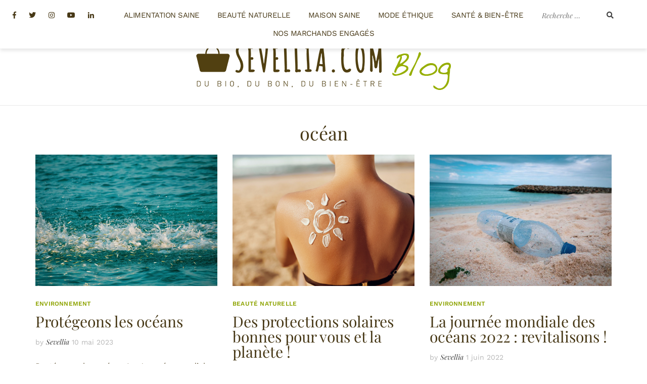

--- FILE ---
content_type: text/html; charset=UTF-8
request_url: https://blog.sevellia.com/tag/ocean/
body_size: 32437
content:
<!doctype html>
<html lang="fr-FR">
<head><meta charset="UTF-8"><script>if(navigator.userAgent.match(/MSIE|Internet Explorer/i)||navigator.userAgent.match(/Trident\/7\..*?rv:11/i)){var href=document.location.href;if(!href.match(/[?&]nowprocket/)){if(href.indexOf("?")==-1){if(href.indexOf("#")==-1){document.location.href=href+"?nowprocket=1"}else{document.location.href=href.replace("#","?nowprocket=1#")}}else{if(href.indexOf("#")==-1){document.location.href=href+"&nowprocket=1"}else{document.location.href=href.replace("#","&nowprocket=1#")}}}}</script><script>(()=>{class RocketLazyLoadScripts{constructor(){this.v="1.2.5.1",this.triggerEvents=["keydown","mousedown","mousemove","touchmove","touchstart","touchend","wheel"],this.userEventHandler=this.t.bind(this),this.touchStartHandler=this.i.bind(this),this.touchMoveHandler=this.o.bind(this),this.touchEndHandler=this.h.bind(this),this.clickHandler=this.u.bind(this),this.interceptedClicks=[],this.interceptedClickListeners=[],this.l(this),window.addEventListener("pageshow",(t=>{this.persisted=t.persisted,this.everythingLoaded&&this.m()})),document.addEventListener("DOMContentLoaded",(()=>{this.p()})),this.delayedScripts={normal:[],async:[],defer:[]},this.trash=[],this.allJQueries=[]}k(t){document.hidden?t.t():(this.triggerEvents.forEach((e=>window.addEventListener(e,t.userEventHandler,{passive:!0}))),window.addEventListener("touchstart",t.touchStartHandler,{passive:!0}),window.addEventListener("mousedown",t.touchStartHandler),document.addEventListener("visibilitychange",t.userEventHandler))}_(){this.triggerEvents.forEach((t=>window.removeEventListener(t,this.userEventHandler,{passive:!0}))),document.removeEventListener("visibilitychange",this.userEventHandler)}i(t){"HTML"!==t.target.tagName&&(window.addEventListener("touchend",this.touchEndHandler),window.addEventListener("mouseup",this.touchEndHandler),window.addEventListener("touchmove",this.touchMoveHandler,{passive:!0}),window.addEventListener("mousemove",this.touchMoveHandler),t.target.addEventListener("click",this.clickHandler),this.L(t.target,!0),this.M(t.target,"onclick","rocket-onclick"),this.C())}o(t){window.removeEventListener("touchend",this.touchEndHandler),window.removeEventListener("mouseup",this.touchEndHandler),window.removeEventListener("touchmove",this.touchMoveHandler,{passive:!0}),window.removeEventListener("mousemove",this.touchMoveHandler),t.target.removeEventListener("click",this.clickHandler),this.L(t.target,!1),this.M(t.target,"rocket-onclick","onclick"),this.O()}h(){window.removeEventListener("touchend",this.touchEndHandler),window.removeEventListener("mouseup",this.touchEndHandler),window.removeEventListener("touchmove",this.touchMoveHandler,{passive:!0}),window.removeEventListener("mousemove",this.touchMoveHandler)}u(t){t.target.removeEventListener("click",this.clickHandler),this.L(t.target,!1),this.M(t.target,"rocket-onclick","onclick"),this.interceptedClicks.push(t),t.preventDefault(),t.stopPropagation(),t.stopImmediatePropagation(),this.O()}D(){window.removeEventListener("touchstart",this.touchStartHandler,{passive:!0}),window.removeEventListener("mousedown",this.touchStartHandler),this.interceptedClicks.forEach((t=>{t.target.dispatchEvent(new MouseEvent("click",{view:t.view,bubbles:!0,cancelable:!0}))}))}l(t){EventTarget.prototype.addEventListenerBase=EventTarget.prototype.addEventListener,EventTarget.prototype.addEventListener=function(e,i,o){"click"!==e||t.windowLoaded||i===t.clickHandler||t.interceptedClickListeners.push({target:this,func:i,options:o}),(this||window).addEventListenerBase(e,i,o)}}L(t,e){this.interceptedClickListeners.forEach((i=>{i.target===t&&(e?t.removeEventListener("click",i.func,i.options):t.addEventListener("click",i.func,i.options))})),t.parentNode!==document.documentElement&&this.L(t.parentNode,e)}S(){return new Promise((t=>{this.T?this.O=t:t()}))}C(){this.T=!0}O(){this.T=!1}M(t,e,i){t.hasAttribute&&t.hasAttribute(e)&&(event.target.setAttribute(i,event.target.getAttribute(e)),event.target.removeAttribute(e))}t(){this._(this),"loading"===document.readyState?document.addEventListener("DOMContentLoaded",this.R.bind(this)):this.R()}p(){let t=[];document.querySelectorAll("script[type=rocketlazyloadscript][data-rocket-src]").forEach((e=>{let i=e.getAttribute("data-rocket-src");if(i&&0!==i.indexOf("data:")){0===i.indexOf("//")&&(i=location.protocol+i);try{const o=new URL(i).origin;o!==location.origin&&t.push({src:o,crossOrigin:e.crossOrigin||"module"===e.getAttribute("data-rocket-type")})}catch(t){}}})),t=[...new Map(t.map((t=>[JSON.stringify(t),t]))).values()],this.j(t,"preconnect")}async R(){this.lastBreath=Date.now(),this.P(this),this.F(this),this.q(),this.A(),this.I(),await this.U(this.delayedScripts.normal),await this.U(this.delayedScripts.defer),await this.U(this.delayedScripts.async);try{await this.W(),await this.H(this),await this.J()}catch(t){console.error(t)}window.dispatchEvent(new Event("rocket-allScriptsLoaded")),this.everythingLoaded=!0,this.S().then((()=>{this.D()})),this.N()}A(){document.querySelectorAll("script[type=rocketlazyloadscript]").forEach((t=>{t.hasAttribute("data-rocket-src")?t.hasAttribute("async")&&!1!==t.async?this.delayedScripts.async.push(t):t.hasAttribute("defer")&&!1!==t.defer||"module"===t.getAttribute("data-rocket-type")?this.delayedScripts.defer.push(t):this.delayedScripts.normal.push(t):this.delayedScripts.normal.push(t)}))}async B(t){if(await this.G(),!0!==t.noModule||!("noModule"in HTMLScriptElement.prototype))return new Promise((e=>{let i;function o(){(i||t).setAttribute("data-rocket-status","executed"),e()}try{if(navigator.userAgent.indexOf("Firefox/")>0||""===navigator.vendor)i=document.createElement("script"),[...t.attributes].forEach((t=>{let e=t.nodeName;"type"!==e&&("data-rocket-type"===e&&(e="type"),"data-rocket-src"===e&&(e="src"),i.setAttribute(e,t.nodeValue))})),t.text&&(i.text=t.text),i.hasAttribute("src")?(i.addEventListener("load",o),i.addEventListener("error",(function(){i.setAttribute("data-rocket-status","failed"),e()})),setTimeout((()=>{i.isConnected||e()}),1)):(i.text=t.text,o()),t.parentNode.replaceChild(i,t);else{const i=t.getAttribute("data-rocket-type"),n=t.getAttribute("data-rocket-src");i?(t.type=i,t.removeAttribute("data-rocket-type")):t.removeAttribute("type"),t.addEventListener("load",o),t.addEventListener("error",(function(){t.setAttribute("data-rocket-status","failed"),e()})),n?(t.removeAttribute("data-rocket-src"),t.src=n):t.src="data:text/javascript;base64,"+window.btoa(unescape(encodeURIComponent(t.text)))}}catch(i){t.setAttribute("data-rocket-status","failed"),e()}}));t.setAttribute("data-rocket-status","skipped")}async U(t){const e=t.shift();return e&&e.isConnected?(await this.B(e),this.U(t)):Promise.resolve()}I(){this.j([...this.delayedScripts.normal,...this.delayedScripts.defer,...this.delayedScripts.async],"preload")}j(t,e){var i=document.createDocumentFragment();t.forEach((t=>{const o=t.getAttribute&&t.getAttribute("data-rocket-src")||t.src;if(o){const n=document.createElement("link");n.href=o,n.rel=e,"preconnect"!==e&&(n.as="script"),t.getAttribute&&"module"===t.getAttribute("data-rocket-type")&&(n.crossOrigin=!0),t.crossOrigin&&(n.crossOrigin=t.crossOrigin),t.integrity&&(n.integrity=t.integrity),i.appendChild(n),this.trash.push(n)}})),document.head.appendChild(i)}P(t){let e={};function i(i,o){return e[o].eventsToRewrite.indexOf(i)>=0&&!t.everythingLoaded?"rocket-"+i:i}function o(t,o){!function(t){e[t]||(e[t]={originalFunctions:{add:t.addEventListener,remove:t.removeEventListener},eventsToRewrite:[]},t.addEventListener=function(){arguments[0]=i(arguments[0],t),e[t].originalFunctions.add.apply(t,arguments)},t.removeEventListener=function(){arguments[0]=i(arguments[0],t),e[t].originalFunctions.remove.apply(t,arguments)})}(t),e[t].eventsToRewrite.push(o)}function n(e,i){let o=e[i];e[i]=null,Object.defineProperty(e,i,{get:()=>o||function(){},set(n){t.everythingLoaded?o=n:e["rocket"+i]=o=n}})}o(document,"DOMContentLoaded"),o(window,"DOMContentLoaded"),o(window,"load"),o(window,"pageshow"),o(document,"readystatechange"),n(document,"onreadystatechange"),n(window,"onload"),n(window,"onpageshow")}F(t){let e;function i(e){return t.everythingLoaded?e:e.split(" ").map((t=>"load"===t||0===t.indexOf("load.")?"rocket-jquery-load":t)).join(" ")}function o(o){if(o&&o.fn&&!t.allJQueries.includes(o)){o.fn.ready=o.fn.init.prototype.ready=function(e){return t.domReadyFired?e.bind(document)(o):document.addEventListener("rocket-DOMContentLoaded",(()=>e.bind(document)(o))),o([])};const e=o.fn.on;o.fn.on=o.fn.init.prototype.on=function(){return this[0]===window&&("string"==typeof arguments[0]||arguments[0]instanceof String?arguments[0]=i(arguments[0]):"object"==typeof arguments[0]&&Object.keys(arguments[0]).forEach((t=>{const e=arguments[0][t];delete arguments[0][t],arguments[0][i(t)]=e}))),e.apply(this,arguments),this},t.allJQueries.push(o)}e=o}o(window.jQuery),Object.defineProperty(window,"jQuery",{get:()=>e,set(t){o(t)}})}async H(t){const e=document.querySelector("script[data-webpack]");e&&(await async function(){return new Promise((t=>{e.addEventListener("load",t),e.addEventListener("error",t)}))}(),await t.K(),await t.H(t))}async W(){this.domReadyFired=!0,await this.G(),document.dispatchEvent(new Event("rocket-readystatechange")),await this.G(),document.rocketonreadystatechange&&document.rocketonreadystatechange(),await this.G(),document.dispatchEvent(new Event("rocket-DOMContentLoaded")),await this.G(),window.dispatchEvent(new Event("rocket-DOMContentLoaded"))}async J(){await this.G(),document.dispatchEvent(new Event("rocket-readystatechange")),await this.G(),document.rocketonreadystatechange&&document.rocketonreadystatechange(),await this.G(),window.dispatchEvent(new Event("rocket-load")),await this.G(),window.rocketonload&&window.rocketonload(),await this.G(),this.allJQueries.forEach((t=>t(window).trigger("rocket-jquery-load"))),await this.G();const t=new Event("rocket-pageshow");t.persisted=this.persisted,window.dispatchEvent(t),await this.G(),window.rocketonpageshow&&window.rocketonpageshow({persisted:this.persisted}),this.windowLoaded=!0}m(){document.onreadystatechange&&document.onreadystatechange(),window.onload&&window.onload(),window.onpageshow&&window.onpageshow({persisted:this.persisted})}q(){const t=new Map;document.write=document.writeln=function(e){const i=document.currentScript;i||console.error("WPRocket unable to document.write this: "+e);const o=document.createRange(),n=i.parentElement;let s=t.get(i);void 0===s&&(s=i.nextSibling,t.set(i,s));const c=document.createDocumentFragment();o.setStart(c,0),c.appendChild(o.createContextualFragment(e)),n.insertBefore(c,s)}}async G(){Date.now()-this.lastBreath>45&&(await this.K(),this.lastBreath=Date.now())}async K(){return document.hidden?new Promise((t=>setTimeout(t))):new Promise((t=>requestAnimationFrame(t)))}N(){this.trash.forEach((t=>t.remove()))}static run(){const t=new RocketLazyLoadScripts;t.k(t)}}RocketLazyLoadScripts.run()})();</script>
	
	<meta name="viewport" content="width=device-width, initial-scale=1">
	<link rel="profile" href="https://gmpg.org/xfn/11">

	<meta name='robots' content='noindex, follow' />

	<!-- This site is optimized with the Yoast SEO plugin v22.4 - https://yoast.com/wordpress/plugins/seo/ -->
	<title>océan Archives - Conseils &amp; astuces Sevellia.com</title><link rel="preload" as="font" href="https://fonts.gstatic.com/s/playfairdisplay/v36/nuFRD-vYSZviVYUb_rj3ij__anPXDTnCjmHKM4nYO7KN_qiTXtHA-Q.woff2" crossorigin><link rel="preload" as="font" href="https://fonts.gstatic.com/s/playfairdisplay/v36/nuFiD-vYSZviVYUb_rj3ij__anPXDTzYgA.woff2" crossorigin><link rel="preload" as="font" href="https://fonts.gstatic.com/s/worksans/v19/QGYsz_wNahGAdqQ43Rh_fKDp.woff2" crossorigin><link rel="preload" as="font" href="https://blog.sevellia.com/wp-content/themes/cali/fonts/fontawesome/fa-brands-400.woff2" crossorigin><link rel="preload" as="font" href="https://blog.sevellia.com/wp-content/themes/cali/fonts/fontawesome/fa-solid-900.woff2" crossorigin><style id="wpr-usedcss">html{font-family:sans-serif;-ms-text-size-adjust:100%;-webkit-text-size-adjust:100%}body{margin:0}article,figcaption,figure,footer,header,main,nav,section{display:block}audio,canvas,progress,video{display:inline-block;vertical-align:baseline}audio:not([controls]){display:none;height:0}[hidden],template{display:none}a{background-color:transparent}h1{font-size:2em;margin:.67em 0}mark{background:#ff0;color:#000}img{border:0}svg:not(:root){overflow:hidden}figure{margin:1em 40px}button,input,optgroup,select,textarea{color:inherit;font:inherit;margin:0}button{overflow:visible}button,select{text-transform:none}button,html input[type=button],input[type=reset],input[type=submit]{-webkit-appearance:button;cursor:pointer}button[disabled],html input[disabled]{cursor:default}button::-moz-focus-inner,input::-moz-focus-inner{border:0;padding:0}input{line-height:normal}input[type=checkbox],input[type=radio]{-webkit-box-sizing:border-box;-moz-box-sizing:border-box;box-sizing:border-box;padding:0}input[type=number]::-webkit-inner-spin-button,input[type=number]::-webkit-outer-spin-button{height:auto}input[type=search]{-webkit-appearance:textfield;-webkit-box-sizing:content-box;-moz-box-sizing:content-box;box-sizing:content-box}input[type=search]::-webkit-search-cancel-button,input[type=search]::-webkit-search-decoration{-webkit-appearance:none}fieldset{border:1px solid silver;margin:0 2px;padding:.35em .625em .75em}legend{border:0;padding:0}textarea{overflow:auto}optgroup{font-weight:700}table{border-collapse:collapse;border-spacing:0}@media print{*,:after,:before{background:0 0!important;color:#000!important;-webkit-box-shadow:none!important;box-shadow:none!important;text-shadow:none!important}a,a:visited{text-decoration:underline}a[href]:after{content:" (" attr(href) ")"}a[href^="#"]:after{content:""}blockquote{border:1px solid #999;page-break-inside:avoid}img,tr{page-break-inside:avoid}img{max-width:100%!important}h2,p{orphans:3;widows:3}h2{page-break-after:avoid}.label{border:1px solid #000}.table{border-collapse:collapse!important}}*{-webkit-box-sizing:border-box;-moz-box-sizing:border-box;box-sizing:border-box}:after,:before{-webkit-box-sizing:border-box;-moz-box-sizing:border-box;box-sizing:border-box}html{font-size:10px;-webkit-tap-highlight-color:transparent}body{font-family:"Helvetica Neue",Helvetica,Arial,sans-serif;font-size:14px;line-height:1.42857143;color:#333;background-color:#fff}button,input,select,textarea{font-family:inherit;font-size:inherit;line-height:inherit}a{color:#337ab7;text-decoration:none}a:focus,a:hover{color:#23527c;text-decoration:underline}a:focus{outline:-webkit-focus-ring-color auto 5px;outline-offset:-2px}figure{margin:0}img{vertical-align:middle}.sr-only{position:absolute;width:1px;height:1px;margin:-1px;padding:0;overflow:hidden;clip:rect(0,0,0,0);border:0}[role=button]{cursor:pointer}.container{margin-right:auto;margin-left:auto;padding-left:15px;padding-right:15px}@media (min-width:768px){.container{width:750px}}@media (min-width:992px){.container{width:970px}}@media (min-width:1200px){.container{width:1170px}}.container-fluid{margin-right:auto;margin-left:auto;padding-left:15px;padding-right:15px}.row{margin-left:-15px;margin-right:-15px}.col-lg-2,.col-lg-8,.col-md-12,.col-md-4,.col-sm-2,.col-sm-6,.col-sm-8,.col-xs-12,.col-xs-3{position:relative;min-height:1px;padding-left:15px;padding-right:15px}.col-xs-12,.col-xs-3{float:left}.col-xs-12{width:100%}.col-xs-3{width:25%}@media (min-width:768px){.col-sm-2,.col-sm-6,.col-sm-8{float:left}.col-sm-8{width:66.66666667%}.col-sm-6{width:50%}.col-sm-2{width:16.66666667%}}@media (min-width:992px){.col-md-12,.col-md-4{float:left}.col-md-12{width:100%}.col-md-4{width:33.33333333%}}@media (min-width:1200px){.col-lg-2,.col-lg-8{float:left}.col-lg-8{width:66.66666667%}.col-lg-2{width:16.66666667%}.col-lg-pull-8{right:66.66666667%}.col-lg-push-2{left:16.66666667%}}table{background-color:transparent}.table{width:100%;max-width:100%;margin-bottom:20px}.table>tbody+tbody{border-top:2px solid #ddd}.table .table{background-color:#fff}.clearfix:after,.clearfix:before,.container-fluid:after,.container-fluid:before,.container:after,.container:before,.row:after,.row:before{content:" ";display:table}.clearfix:after,.container-fluid:after,.container:after,.row:after{clear:both}.pull-right{float:right!important}.hide{display:none!important}.show{display:block!important}.hidden{display:none!important}@-ms-viewport{width:device-width}img.emoji{display:inline!important;border:none!important;box-shadow:none!important;height:1em!important;width:1em!important;margin:0 .07em!important;vertical-align:-.1em!important;background:0 0!important;padding:0!important}:where(.wp-block-button__link){border-radius:9999px;box-shadow:none;padding:calc(.667em + 2px) calc(1.333em + 2px);text-decoration:none}:where(.wp-block-calendar table:not(.has-background) th){background:#ddd}:where(.wp-block-columns){margin-bottom:1.75em}:where(.wp-block-columns.has-background){padding:1.25em 2.375em}:where(.wp-block-post-comments input[type=submit]){border:none}:where(.wp-block-cover-image:not(.has-text-color)),:where(.wp-block-cover:not(.has-text-color)){color:#fff}:where(.wp-block-cover-image.is-light:not(.has-text-color)),:where(.wp-block-cover.is-light:not(.has-text-color)){color:#000}:where(.wp-block-file){margin-bottom:1.5em}:where(.wp-block-file__button){border-radius:2em;display:inline-block;padding:.5em 1em}:where(.wp-block-file__button):is(a):active,:where(.wp-block-file__button):is(a):focus,:where(.wp-block-file__button):is(a):hover,:where(.wp-block-file__button):is(a):visited{box-shadow:none;color:#fff;opacity:.85;text-decoration:none}:where(.wp-block-latest-comments:not([style*=line-height] .wp-block-latest-comments__comment)){line-height:1.1}:where(.wp-block-latest-comments:not([style*=line-height] .wp-block-latest-comments__comment-excerpt p)){line-height:1.8}ul{box-sizing:border-box}:where(.wp-block-navigation.has-background .wp-block-navigation-item a:not(.wp-element-button)),:where(.wp-block-navigation.has-background .wp-block-navigation-submenu a:not(.wp-element-button)){padding:.5em 1em}:where(.wp-block-navigation .wp-block-navigation__submenu-container .wp-block-navigation-item a:not(.wp-element-button)),:where(.wp-block-navigation .wp-block-navigation__submenu-container .wp-block-navigation-submenu a:not(.wp-element-button)),:where(.wp-block-navigation .wp-block-navigation__submenu-container .wp-block-navigation-submenu button.wp-block-navigation-item__content),:where(.wp-block-navigation .wp-block-navigation__submenu-container .wp-block-pages-list__item button.wp-block-navigation-item__content){padding:.5em 1em}:where(p.has-text-color:not(.has-link-color)) a{color:inherit}:where(.wp-block-post-excerpt){margin-bottom:var(--wp--style--block-gap);margin-top:var(--wp--style--block-gap)}:where(.wp-block-preformatted.has-background){padding:1.25em 2.375em}:where(.wp-block-pullquote){margin:0 0 1em}:where(.wp-block-search__button){border:1px solid #ccc;padding:6px 10px}:where(.wp-block-search__button-inside .wp-block-search__inside-wrapper){border:1px solid #949494;box-sizing:border-box;padding:4px}:where(.wp-block-search__button-inside .wp-block-search__inside-wrapper) .wp-block-search__input{border:none;border-radius:0;padding:0 4px}:where(.wp-block-search__button-inside .wp-block-search__inside-wrapper) .wp-block-search__input:focus{outline:0}:where(.wp-block-search__button-inside .wp-block-search__inside-wrapper) :where(.wp-block-search__button){padding:4px 8px}:where(.wp-block-term-description){margin-bottom:var(--wp--style--block-gap);margin-top:var(--wp--style--block-gap)}:where(pre.wp-block-verse){font-family:inherit}.entry-content{counter-reset:footnotes}:root{--wp--preset--font-size--normal:16px;--wp--preset--font-size--huge:42px}.aligncenter{clear:both}.screen-reader-text{clip:rect(1px,1px,1px,1px);word-wrap:normal!important;border:0;-webkit-clip-path:inset(50%);clip-path:inset(50%);height:1px;margin:-1px;overflow:hidden;padding:0;position:absolute;width:1px}.screen-reader-text:focus{clip:auto!important;background-color:#ddd;-webkit-clip-path:none;clip-path:none;color:#444;display:block;font-size:1em;height:auto;left:5px;line-height:normal;padding:15px 23px 14px;text-decoration:none;top:5px;width:auto;z-index:100000}html :where(.has-border-color){border-style:solid}html :where([style*=border-top-color]){border-top-style:solid}html :where([style*=border-right-color]){border-right-style:solid}html :where([style*=border-bottom-color]){border-bottom-style:solid}html :where([style*=border-left-color]){border-left-style:solid}html :where([style*=border-width]){border-style:solid}html :where([style*=border-top-width]){border-top-style:solid}html :where([style*=border-right-width]){border-right-style:solid}html :where([style*=border-bottom-width]){border-bottom-style:solid}html :where([style*=border-left-width]){border-left-style:solid}html :where(img[class*=wp-image-]){height:auto;max-width:100%}:where(figure){margin:0 0 1em}html :where(.is-position-sticky){--wp-admin--admin-bar--position-offset:var(--wp-admin--admin-bar--height,0px)}:root{--swiper-theme-color:#007aff}.swiper{margin-left:auto;margin-right:auto;position:relative;overflow:hidden;list-style:none;padding:0;z-index:1}.swiper-wrapper{position:relative;width:100%;height:100%;z-index:1;display:flex;transition-property:transform;box-sizing:content-box}.swiper-wrapper{transform:translate3d(0,0,0)}.swiper-pointer-events{touch-action:pan-y}.swiper-slide{flex-shrink:0;width:100%;height:100%;position:relative;transition-property:transform}.swiper-slide-invisible-blank{visibility:hidden}:root{--swiper-navigation-size:44px}.swiper-button-next,.swiper-button-prev{position:absolute;top:50%;width:calc(var(--swiper-navigation-size)/ 44 * 27);height:var(--swiper-navigation-size);margin-top:calc(0px - (var(--swiper-navigation-size)/ 2));z-index:10;cursor:pointer;display:flex;align-items:center;justify-content:center;color:var(--swiper-navigation-color,var(--swiper-theme-color))}.swiper-button-next.swiper-button-disabled,.swiper-button-prev.swiper-button-disabled{opacity:.35;cursor:auto;pointer-events:none}.swiper-button-next:after,.swiper-button-prev:after{font-family:swiper-icons;font-size:var(--swiper-navigation-size);text-transform:none!important;letter-spacing:0;text-transform:none;font-variant:initial;line-height:1}.swiper-button-prev{left:10px;right:auto}.swiper-button-prev:after{content:'prev'}.swiper-button-next{right:10px;left:auto}.swiper-button-next:after{content:'next'}.swiper-button-lock{display:none}.swiper-pagination{position:absolute;text-align:center;transition:.3s opacity;transform:translate3d(0,0,0);z-index:10}.swiper-horizontal>.swiper-pagination-bullets,.swiper-pagination-bullets.swiper-pagination-horizontal{bottom:10px;left:0;width:100%}.swiper-scrollbar{border-radius:10px;position:relative;-ms-touch-action:none;background:rgba(0,0,0,.1)}.swiper-horizontal>.swiper-scrollbar{position:absolute;left:1%;bottom:3px;z-index:50;height:5px;width:98%}.swiper-scrollbar-drag{height:100%;width:100%;position:relative;background:rgba(0,0,0,.5);border-radius:10px;left:0;top:0}.swiper-scrollbar-lock{display:none}.swiper-zoom-container{width:100%;height:100%;display:flex;justify-content:center;align-items:center;text-align:center}.swiper-zoom-container>canvas,.swiper-zoom-container>img,.swiper-zoom-container>svg{max-width:100%;max-height:100%;object-fit:contain}.swiper-slide-zoomed{cursor:move}.swiper-lazy-preloader{width:42px;height:42px;position:absolute;left:50%;top:50%;margin-left:-21px;margin-top:-21px;z-index:10;transform-origin:50%;animation:1s linear infinite swiper-preloader-spin;box-sizing:border-box;border:4px solid var(--swiper-preloader-color,var(--swiper-theme-color));border-radius:50%;border-top-color:transparent}.swiper-lazy-preloader-white{--swiper-preloader-color:#fff}@keyframes swiper-preloader-spin{100%{transform:rotate(360deg)}}.swiper .swiper-notification{position:absolute;left:0;top:0;pointer-events:none;opacity:0;z-index:-1000}.dashicons{font-family:dashicons;display:inline-block;line-height:1;font-weight:400;font-style:normal;speak:never;text-decoration:inherit;text-transform:none;text-rendering:auto;-webkit-font-smoothing:antialiased;-moz-osx-font-smoothing:grayscale;width:20px;height:20px;font-size:20px;vertical-align:top;text-align:center;transition:color .1s ease-in}.dashicons-instagram:before{content:"\f12d"}.mfp-bg{top:0;left:0;width:100%;height:100%;z-index:1042;overflow:hidden;position:fixed;background:#0b0b0b;opacity:.8}.mfp-wrap{top:0;left:0;width:100%;height:100%;z-index:1043;position:fixed;outline:0!important;-webkit-backface-visibility:hidden}.mfp-container{text-align:center;position:absolute;width:100%;height:100%;left:0;top:0;padding:0 8px;box-sizing:border-box}.mfp-container:before{content:'';display:inline-block;height:100%;vertical-align:middle}.mfp-align-top .mfp-container:before{display:none}.mfp-content{position:relative;display:inline-block;vertical-align:middle;margin:0 auto;text-align:left;z-index:1045}.mfp-ajax-holder .mfp-content,.mfp-inline-holder .mfp-content{width:100%;cursor:auto}.mfp-ajax-cur{cursor:progress}.mfp-zoom-out-cur,.mfp-zoom-out-cur .mfp-image-holder .mfp-close{cursor:-moz-zoom-out;cursor:-webkit-zoom-out;cursor:zoom-out}.mfp-zoom{cursor:pointer;cursor:-webkit-zoom-in;cursor:-moz-zoom-in;cursor:zoom-in}.mfp-auto-cursor .mfp-content{cursor:auto}.mfp-arrow,.mfp-close,.mfp-counter,.mfp-preloader{-webkit-user-select:none;-moz-user-select:none;user-select:none}.mfp-loading.mfp-figure{display:none}.mfp-hide{display:none!important}.mfp-preloader{color:#ccc;position:absolute;top:50%;width:auto;text-align:center;margin-top:-.8em;left:8px;right:8px;z-index:1044}.mfp-preloader a{color:#ccc}.mfp-preloader a:hover{color:#fff}.mfp-s-ready .mfp-preloader{display:none}.mfp-s-error .mfp-content{display:none}button.mfp-arrow,button.mfp-close{overflow:visible;cursor:pointer;background:0 0;border:0;-webkit-appearance:none;display:block;outline:0;padding:0;z-index:1046;box-shadow:none;touch-action:manipulation}button::-moz-focus-inner{padding:0;border:0}.mfp-close{width:44px;height:44px;line-height:44px;position:absolute;right:0;top:0;text-decoration:none;text-align:center;opacity:.65;padding:0 0 18px 10px;color:#fff;font-style:normal;font-size:28px;font-family:Arial,Baskerville,monospace}.mfp-close:focus,.mfp-close:hover{opacity:1}.mfp-close:active{top:1px}.mfp-close-btn-in .mfp-close{color:#333}.mfp-iframe-holder .mfp-close,.mfp-image-holder .mfp-close{color:#fff;right:-6px;text-align:right;padding-right:6px;width:100%}.mfp-counter{position:absolute;top:0;right:0;color:#ccc;font-size:12px;line-height:18px;white-space:nowrap}.mfp-arrow{position:absolute;opacity:.65;margin:0;top:50%;margin-top:-55px;padding:0;width:90px;height:110px;-webkit-tap-highlight-color:transparent}.mfp-arrow:active{margin-top:-54px}.mfp-arrow:focus,.mfp-arrow:hover{opacity:1}.mfp-arrow:after,.mfp-arrow:before{content:'';display:block;width:0;height:0;position:absolute;left:0;top:0;margin-top:35px;margin-left:35px;border:inset transparent}.mfp-arrow:after{border-top-width:13px;border-bottom-width:13px;top:8px}.mfp-arrow:before{border-top-width:21px;border-bottom-width:21px;opacity:.7}.mfp-arrow-left{left:0}.mfp-arrow-left:after{border-right:17px solid #fff;margin-left:31px}.mfp-arrow-left:before{margin-left:25px;border-right:27px solid #3f3f3f}.mfp-arrow-right{right:0}.mfp-arrow-right:after{border-left:17px solid #fff;margin-left:39px}.mfp-arrow-right:before{border-left:27px solid #3f3f3f}.mfp-iframe-holder{padding-top:40px;padding-bottom:40px}.mfp-iframe-holder .mfp-content{line-height:0;width:100%;max-width:900px}.mfp-iframe-holder .mfp-close{top:-40px}.mfp-iframe-scaler{width:100%;height:0;overflow:hidden;padding-top:56.25%}.mfp-iframe-scaler iframe{position:absolute;display:block;top:0;left:0;width:100%;height:100%;box-shadow:0 0 8px rgba(0,0,0,.6);background:#000}img.mfp-img{width:auto;max-width:100%;height:auto;display:block;line-height:0;box-sizing:border-box;padding:40px 0;margin:0 auto}.mfp-figure{line-height:0}.mfp-figure:after{content:'';position:absolute;left:0;top:40px;bottom:40px;display:block;right:0;width:auto;height:auto;z-index:-1;box-shadow:0 0 8px rgba(0,0,0,.6);background:#444}.mfp-figure small{color:#bdbdbd;display:block;font-size:12px;line-height:14px}.mfp-figure figure{margin:0}.mfp-bottom-bar{margin-top:-36px;position:absolute;top:100%;left:0;width:100%;cursor:auto}.mfp-title{text-align:left;line-height:18px;color:#f3f3f3;word-wrap:break-word;padding-right:36px}.mfp-image-holder .mfp-content{max-width:100%}.mfp-gallery .mfp-image-holder .mfp-figure{cursor:pointer}@media screen and (max-width:800px) and (orientation:landscape),screen and (max-height:300px){.mfp-img-mobile .mfp-image-holder{padding-left:0;padding-right:0}.mfp-img-mobile img.mfp-img{padding:0}.mfp-img-mobile .mfp-figure:after{top:0;bottom:0}.mfp-img-mobile .mfp-figure small{display:inline;margin-left:5px}.mfp-img-mobile .mfp-bottom-bar{background:rgba(0,0,0,.6);bottom:0;margin:0;top:auto;padding:3px 5px;position:fixed;box-sizing:border-box}.mfp-img-mobile .mfp-bottom-bar:empty{padding:0}.mfp-img-mobile .mfp-counter{right:5px;top:3px}.mfp-img-mobile .mfp-close{top:0;right:0;width:35px;height:35px;line-height:35px;background:rgba(0,0,0,.6);position:fixed;text-align:center;padding:0}}@media all and (max-width:900px){.mfp-arrow{-webkit-transform:scale(.75);transform:scale(.75)}.mfp-arrow-left{-webkit-transform-origin:0;transform-origin:0}.mfp-arrow-right{-webkit-transform-origin:100%;transform-origin:100%}.mfp-container{padding-left:6px;padding-right:6px}}.zoom-instagram .zoom-instagram{background:0 0;padding:0;border:none}.wpz-insta-lightbox img:not([src]),.wpz-insta-lightbox img[src=""],.zoom-instagram img:not([src]),.zoom-instagram img[src=""]{visibility:hidden}.zoom-instagram{font-size:14px;overflow:hidden;display:block}.zoom-instagram img{height:auto;max-width:100%}.zoom-instagram form[disabled]{pointer-events:none}.zoom-instagram form[disabled]:not(.loading){opacity:.5}.zoom-instagram .zoom-instagram-widget__footer{display:flex;justify-content:center;align-items:center;flex-direction:row;flex-wrap:wrap;gap:15px;margin:25px 0 0}.zoom-instagram .zoom-instagram-widget__footer>*{display:block}.zoom-instagram .zoom-instagram-widget__footer .wpz-insta-view-on-insta-button{display:flex;align-items:center;justify-content:center;gap:6px;cursor:pointer;font-family:-apple-system,BlinkMacSystemFont,"Segoe UI",Roboto,Oxygen-Sans,Ubuntu,Cantarell,"Helvetica Neue",sans-serif;font-size:14px;font-weight:500;text-decoration:none;text-transform:none;letter-spacing:normal;line-height:18px;color:#fff;background-color:#3496ff;padding:8px 12px;border:none;border-radius:3px;margin:0;transition:all .3s linear}.zoom-instagram .zoom-instagram-widget__footer .wpz-insta-view-on-insta-button:active,.zoom-instagram .zoom-instagram-widget__footer .wpz-insta-view-on-insta-button:hover{text-decoration:none;opacity:.8}.zoom-instagram .zoom-instagram-widget__footer .wpz-insta-view-on-insta-button .button-icon{height:18px;width:18px;transition:all .3s linear}.zoom-instagram .zoom-instagram-widget__items-wrapper{overflow:hidden}.zoom-instagram .zoom-instagram-widget__items{list-style:none!important;padding:0;margin:0}.zoom-instagram .zoom-instagram-widget__items::after,.zoom-instagram .zoom-instagram-widget__items::before{display:none}.zoom-instagram .zoom-instagram-widget__items .zoom-instagram-widget__item .zoom-instagram-link{height:100%}.zoom-instagram .zoom-instagram-widget__items.layout-fullwidth{white-space:nowrap;display:grid;grid-template-rows:auto;grid-auto-rows:0}.zoom-instagram .zoom-instagram-widget__items.layout-fullwidth .zoom-instagram-widget__item img{aspect-ratio:1;height:100%!important}.zoom-instagram-widget__items .zoom-instagram-widget__item-inner-wrap{position:relative;height:100%;overflow:hidden}.zoom-instagram-widget__items .zoom-instagram-widget__item .zoom-instagram-link{display:block;background-size:cover!important;background-position:center center!important;background-repeat:no-repeat!important}.zoom-instagram-widget__items .svg-icon{position:absolute;width:20px;padding:0;height:20px;display:flex;top:8px;right:8px;z-index:1;transition:opacity .25s ease-in-out;filter:drop-shadow(1px 2px 1px rgba(0, 0, 0, .07))}.zoom-instagram-widget__item{position:relative;transition:all .1s ease-in-out;list-style-type:none!important}.zoom-instagram-widget__item .zoom-instagram-widget__item-inner-wrap{position:relative;height:100%;overflow:hidden}.zoom-instagram-widget__item img{-o-object-fit:cover;object-fit:cover;-o-object-position:center;object-position:center;height:100%;transition:all .5s cubic-bezier(.215, .61, .355, 1);will-change:transform;margin-bottom:0!important}.zoom-instagram-widget__item:hover img{transform:scale(1.07)}.zoom-instagram-widget__items[data-lightbox="1"] .zoom-instagram-widget__item .zoom-instagram-icon-wrap{pointer-events:none}.zoom-instagram-widget__item .hover-layout.small .zoom-instagram-icon-wrap{bottom:calc(50% - 15px)}.zoom-instagram-widget__item .zoom-instagram-icon-wrap{bottom:calc(50% - 15px);height:30px;width:100%;position:absolute;z-index:9;text-align:center}.zoom-instagram-widget__item .zoom-instagram-icon-wrap{opacity:0;transition:opacity .25s ease-in-out}.zoom-instagram-widget__item .zoom-instagram-icon-wrap .zoom-svg-instagram-stroke{transform:scale(.5)}.zoom-instagram-widget__item:hover .zoom-instagram-icon-wrap{opacity:1}.zoom-instagram-widget__item:hover .zoom-instagram-icon-wrap .zoom-svg-instagram-stroke{transform:scale(.9)}.zoom-instagram-widget__overlay{position:absolute;top:0;left:0;right:0;bottom:0}.zoom-instagram-widget__overlay:after{position:absolute;content:"";top:0;left:0;pointer-events:none;width:100%;height:100%;opacity:0;transition:opacity .25s ease-in-out}.zoom-instagram-widget__overlay:hover:after{opacity:.5;background-color:#000}.zoom-instagram-widget__black:after{background-color:#000}.zoom-svg-instagram-stroke{display:inline-block;width:30px;height:30px;background:url("[data-uri]") 50% 50% no-repeat;background-size:100%;transition:all .5s cubic-bezier(.215, .61, .355, 1)}.zoom-instagram-widget__item .hover-layout.small .zoom-instagram-icon-wrap .zoom-svg-instagram-stroke{width:18px;height:18px}.zoom-instagram-widget__items .zoom-instagram-widget__item.media-icons-normal .svg-icon{opacity:1}.zoom-instagram-widget__items .zoom-instagram-widget__item.media-icons-normal:hover .svg-icon{opacity:0}.zoom-instagram-widget__items .zoom-instagram-widget__item.media-icons-hover .svg-icon{opacity:0}.zoom-instagram-widget__items .zoom-instagram-widget__item.media-icons-hover:hover .svg-icon{opacity:1}.zoom-instagram-widget__items .zoom-instagram-widget__item.media-icons-hover.media-icons-normal .svg-icon{opacity:1}.wpzoom-lightbox .mfp-inline-holder .mfp-content{max-width:none;height:100%}.wpz-insta-lightbox{pointer-events:all;display:flex;flex-direction:row;background-color:#fff;border-radius:4px;max-height:100%;position:relative;top:50%;transform:translateY(-50%)}.wpz-insta-lightbox-wrapper{display:flex;justify-content:center;pointer-events:none;height:80vh;position:relative;top:50%;transform:translateY(-50%)}.wpz-insta-lightbox-wrapper .wpz-insta-lightbox .details-wrapper{width:30%}.wpz-insta-lightbox-wrapper .wpz-insta-lightbox .details-wrapper .wpz-insta-header{display:flex;flex-wrap:wrap;align-items:center;padding:16px;border-bottom:1px solid #efefef}.wpz-insta-lightbox-wrapper .wpz-insta-lightbox .details-wrapper .wpz-insta-header .wpz-insta-avatar img{width:42px;height:42px;border-radius:50%}.wpz-insta-lightbox-wrapper .wpz-insta-lightbox .details-wrapper .wpz-insta-header .wpz-insta-follow a,.wpz-insta-lightbox-wrapper .wpz-insta-lightbox .details-wrapper .wpz-insta-header .wpz-insta-username a{color:#262626;font-weight:600;text-decoration:none;font-size:14px}.wpz-insta-lightbox-wrapper .wpz-insta-lightbox .details-wrapper .wpz-insta-header .wpz-insta-username a:hover{text-decoration:underline}.wpz-insta-lightbox-wrapper .wpz-insta-lightbox .details-wrapper .wpz-insta-header .wpz-insta-follow a{color:#0095f6}.wpz-insta-lightbox-wrapper .wpz-insta-lightbox .details-wrapper .wpz-insta-header>div{margin-right:13px;min-width:42px}.wpz-insta-lightbox-wrapper .wpz-insta-lightbox .details-wrapper .wpz-insta-header .wpz-insta-buttons{display:flex}.wpz-insta-lightbox-wrapper .wpz-insta-lightbox .details-wrapper .wpz-insta-header .wpz-insta-buttons>div{padding:5px}.wpz-insta-lightbox-wrapper .wpz-insta-lightbox .details-wrapper .wpz-insta-caption{color:#262626;line-height:1.5;font-size:14px;padding:16px;font-weight:400;overflow-y:scroll;max-height:384px;border-bottom:1px solid #efefef}.wpzoom-lightbox.mfp-gallery{z-index:100000;pointer-events:none}.wpzoom-lightbox button.mfp-close{pointer-events:all;color:#fff;font-size:50px;font-weight:100;margin-top:25px;margin-right:15px}.wpzoom-lightbox .mfp-prevent-close{pointer-events:all}.wpzoom-lightbox button.mfp-close:hover{text-decoration:none}.wpz-insta-lightbox-wrapper .wpz-insta-lightbox .details-wrapper .wpz-insta-date{font-size:11px;padding:16px;color:#8e8e8e;flex:1}.wpz-insta-lightbox-wrapper .wpz-insta-lightbox .image-wrapper{flex-grow:1;text-align:center;position:relative;width:100%;max-width:70%;background:#000;border-radius:4px 0 0 4px;overflow:hidden}.wpz-insta-lightbox-wrapper .wpz-insta-lightbox .image-wrapper img{max-height:100%;max-width:100%;-o-object-fit:cover;object-fit:cover;height:100%;display:block;margin:0 auto;padding:0}.wpz-insta-lightbox-wrapper>.swiper{pointer-events:none;width:1000px}.wpz-insta-lightbox-wrapper>.swiper .swiper-horizontal>.swiper-pagination-bullets,.wpz-insta-lightbox-wrapper>.swiper .swiper-pagination-bullets.swiper-pagination-horizontal{bottom:25px}.wpz-insta-lightbox-wrapper video{height:100%;max-width:100%;width:100%}.wpz-insta-lightbox-wrapper .swiper-button-next,.wpz-insta-lightbox-wrapper .swiper-button-prev{background-image:none}.wpz-insta-lightbox-wrapper>.swiper .swiper .swiper-button-next,.wpz-insta-lightbox-wrapper>.swiper .swiper .swiper-button-prev{--swiper-navigation-size:30px;color:#000;background:#fff;width:var(--swiper-navigation-size);height:var(--swiper-navigation-size);border-radius:50%}.wpz-insta-lightbox-wrapper>.swiper .swiper .swiper-button-next::after,.wpz-insta-lightbox-wrapper>.swiper .swiper .swiper-button-prev::after{font-size:16px}.wpz-insta-lightbox-wrapper>.swiper>.swiper-wrapper{pointer-events:all}.wpz-insta-lightbox-wrapper>.swiper>.swiper-button-next,.wpz-insta-lightbox-wrapper>.swiper>.swiper-button-prev{position:fixed;pointer-events:all}.wpz-insta-lightbox-wrapper>.swiper .swiper-button-next,.wpz-insta-lightbox-wrapper>.swiper .swiper-button-prev{color:#fff;opacity:.75}.wpz-insta-lightbox-wrapper>.swiper .swiper-button-next:hover,.wpz-insta-lightbox-wrapper>.swiper .swiper-button-prev:hover{opacity:1}.wpz-insta-lightbox-wrapper>.swiper .swiper-button-next.swiper-button-disabled,.wpz-insta-lightbox-wrapper>.swiper .swiper-button-prev.swiper-button-disabled{opacity:.25!important}.wpz-insta-lightbox-wrapper .wpz-insta-lightbox .details-wrapper{display:flex;flex-direction:column;flex-grow:1}.wpz-insta-lightbox-wrapper .wpz-insta-lightbox .details-wrapper .view-post{padding:16px;text-decoration:none;font-size:12px;color:#262626;font-weight:400;line-height:20px;display:flex;border-top:1px solid #efefef;flex-wrap:wrap;justify-content:space-between}.wpz-insta-lightbox-wrapper .wpz-insta-lightbox .details-wrapper .view-post a{text-decoration:none;font-size:12px;color:#262626;font-weight:400;line-height:20px;text-align:center;display:inline-block}.wpz-insta-lightbox-wrapper .wpz-insta-lightbox .details-wrapper .view-post a span{margin-right:10px}.wpz-insta-lightbox-wrapper .wpz-insta-lightbox .details-wrapper .view-post .delimiter{padding:0 10px}:root{--swiper-navigation-color:white!important;--swiper-theme-color:white!important;--swiper-navigation-size:30px}@media screen and (max-width:1200px){.wpz-insta-lightbox-wrapper .wpz-insta-lightbox{flex-wrap:wrap}.wpz-insta-lightbox-wrapper>.swiper{width:86%}}@media screen and (max-width:860px){.wpz-insta-lightbox-wrapper .wpz-insta-lightbox .details-wrapper .wpz-insta-caption{font-size:12px;max-height:134px}}@media screen and (max-width:768px){.wpz-insta-lightbox{flex-direction:column;max-height:none}.wpz-insta-lightbox-wrapper .wpz-insta-lightbox .image-wrapper img{max-height:400px;min-width:400px}.wpz-insta-lightbox-wrapper .wpz-insta-lightbox .image-wrapper{border-radius:4px 4px 0 0;max-width:100%;height:65%}.wpz-insta-lightbox-wrapper .wpz-insta-lightbox .details-wrapper .wpz-insta-caption{max-height:134px}.wpz-insta-lightbox-wrapper .wpz-insta-lightbox .details-wrapper{width:100%;height:35%}.zoom-instagram .zoom-instagram-widget__items.layout-fullwidth .zoom-instagram-widget__item{max-width:160px}.zoom-instagram .zoom-instagram-widget__items.layout-fullwidth{grid-template-columns:repeat(6,1fr)!important}}@media screen and (max-width:600px){html :where(.is-position-sticky){--wp-admin--admin-bar--position-offset:0px}.wpz-insta-lightbox-wrapper .wpz-insta-lightbox .image-wrapper img{min-height:280px;min-width:280px}.wpz-insta-lightbox-wrapper>.swiper{width:76%}.wpz-insta-lightbox-wrapper .wpz-insta-lightbox .image-wrapper{height:55%}.wpz-insta-lightbox-wrapper .wpz-insta-lightbox .details-wrapper{height:45%}.zoom-instagram .zoom-instagram-widget__items.layout-fullwidth .zoom-instagram-widget__item{max-width:130px}.zoom-instagram .zoom-instagram-widget__items.layout-fullwidth{grid-template-columns:repeat(4,1fr)!important}}body{--wp--preset--color--black:#000000;--wp--preset--color--cyan-bluish-gray:#abb8c3;--wp--preset--color--white:#ffffff;--wp--preset--color--pale-pink:#f78da7;--wp--preset--color--vivid-red:#cf2e2e;--wp--preset--color--luminous-vivid-orange:#ff6900;--wp--preset--color--luminous-vivid-amber:#fcb900;--wp--preset--color--light-green-cyan:#7bdcb5;--wp--preset--color--vivid-green-cyan:#00d084;--wp--preset--color--pale-cyan-blue:#8ed1fc;--wp--preset--color--vivid-cyan-blue:#0693e3;--wp--preset--color--vivid-purple:#9b51e0;--wp--preset--gradient--vivid-cyan-blue-to-vivid-purple:linear-gradient(135deg,rgba(6, 147, 227, 1) 0%,rgb(155, 81, 224) 100%);--wp--preset--gradient--light-green-cyan-to-vivid-green-cyan:linear-gradient(135deg,rgb(122, 220, 180) 0%,rgb(0, 208, 130) 100%);--wp--preset--gradient--luminous-vivid-amber-to-luminous-vivid-orange:linear-gradient(135deg,rgba(252, 185, 0, 1) 0%,rgba(255, 105, 0, 1) 100%);--wp--preset--gradient--luminous-vivid-orange-to-vivid-red:linear-gradient(135deg,rgba(255, 105, 0, 1) 0%,rgb(207, 46, 46) 100%);--wp--preset--gradient--very-light-gray-to-cyan-bluish-gray:linear-gradient(135deg,rgb(238, 238, 238) 0%,rgb(169, 184, 195) 100%);--wp--preset--gradient--cool-to-warm-spectrum:linear-gradient(135deg,rgb(74, 234, 220) 0%,rgb(151, 120, 209) 20%,rgb(207, 42, 186) 40%,rgb(238, 44, 130) 60%,rgb(251, 105, 98) 80%,rgb(254, 248, 76) 100%);--wp--preset--gradient--blush-light-purple:linear-gradient(135deg,rgb(255, 206, 236) 0%,rgb(152, 150, 240) 100%);--wp--preset--gradient--blush-bordeaux:linear-gradient(135deg,rgb(254, 205, 165) 0%,rgb(254, 45, 45) 50%,rgb(107, 0, 62) 100%);--wp--preset--gradient--luminous-dusk:linear-gradient(135deg,rgb(255, 203, 112) 0%,rgb(199, 81, 192) 50%,rgb(65, 88, 208) 100%);--wp--preset--gradient--pale-ocean:linear-gradient(135deg,rgb(255, 245, 203) 0%,rgb(182, 227, 212) 50%,rgb(51, 167, 181) 100%);--wp--preset--gradient--electric-grass:linear-gradient(135deg,rgb(202, 248, 128) 0%,rgb(113, 206, 126) 100%);--wp--preset--gradient--midnight:linear-gradient(135deg,rgb(2, 3, 129) 0%,rgb(40, 116, 252) 100%);--wp--preset--font-size--small:13px;--wp--preset--font-size--medium:20px;--wp--preset--font-size--large:36px;--wp--preset--font-size--x-large:42px;--wp--preset--spacing--20:0.44rem;--wp--preset--spacing--30:0.67rem;--wp--preset--spacing--40:1rem;--wp--preset--spacing--50:1.5rem;--wp--preset--spacing--60:2.25rem;--wp--preset--spacing--70:3.38rem;--wp--preset--spacing--80:5.06rem;--wp--preset--shadow--natural:6px 6px 9px rgba(0, 0, 0, .2);--wp--preset--shadow--deep:12px 12px 50px rgba(0, 0, 0, .4);--wp--preset--shadow--sharp:6px 6px 0px rgba(0, 0, 0, .2);--wp--preset--shadow--outlined:6px 6px 0px -3px rgba(255, 255, 255, 1),6px 6px rgba(0, 0, 0, 1);--wp--preset--shadow--crisp:6px 6px 0px rgba(0, 0, 0, 1)}:where(.is-layout-flex){gap:.5em}:where(.is-layout-grid){gap:.5em}:where(.wp-block-post-template.is-layout-flex){gap:1.25em}:where(.wp-block-post-template.is-layout-grid){gap:1.25em}:where(.wp-block-columns.is-layout-flex){gap:2em}:where(.wp-block-columns.is-layout-grid){gap:2em}blockquote{margin:1.5em 0;padding:5px 25px 8px;border-left:2px solid #fb397d;font-style:italic;font-size:1.125rem;line-height:1.667;font-family:'Playfair Display',serif}.ca-category{color:#fb397d;text-transform:uppercase;letter-spacing:.2px;font-family:'Work Sans','Open Sans',Helvetica,Arial,sans-serif;font-size:10px;line-height:1.667;font-weight:700}.byline .author:focus,.byline .author:hover,.entry-meta .author a.url:focus,.entry-meta .author a.url:hover,.entry-meta .author:focus,.entry-meta .author:hover{color:#fb397d}.site-title a:focus,.site-title a:hover,.site-title--footer a:focus,.site-title--footer a:hover,.site-title--mobile a:focus,.site-title--mobile a:hover{color:#fb397d}.site-info a:focus,.site-info a:hover,.site-info a:visited:hover{color:#fb397d}button,input[type=button],input[type=reset],input[type=submit]{background:#fb397d;color:#fff;border:1px solid #fb397d}button:hover,input[type=button]:hover,input[type=reset]:hover,input[type=submit]:hover{border:1px solid #fb397d;background:#fff;color:#fb397d}button:active,button:focus,input[type=button]:active,input[type=button]:focus,input[type=reset]:active,input[type=reset]:focus,input[type=submit]:active,input[type=submit]:focus{border-color:#fb397d;outline:#404040 dotted 1px}.site-search__wrap .site-search_submit:focus,.site-search__wrap .site-search_submit:focus [class*=fa-],.site-search__wrap .site-search_submit:hover,.site-search__wrap .site-search_submit:hover [class*=fa-]{color:#fb397d}a{color:#fb397d;transition:color .2s ease-in}a:visited{color:#fb397d}.footer-navigation a:active,.footer-navigation a:focus,.footer-navigation a:hover,.main-navigation a:active,.main-navigation a:focus,.main-navigation a:hover{color:#fb397d;text-decoration:none}@media (max-width:1199px){.ca-header-shadow--mobile{box-shadow:0 4px 7px 0 rgba(0,0,0,.1);background-color:#fff;position:relative;z-index:100}.main-navigation_wrap{display:block;background-color:#fff;padding:30px 15px;position:fixed;width:100%;overflow-y:auto;z-index:99;transition:transform .2s 0s ease,opacity .2s 0s ease,visibility 0s .2s linear;top:0;bottom:0;opacity:0;visibility:hidden;pointer-events:none;transform:scale(.95)}.mobile-menu-active .main-navigation_wrap{display:block;opacity:1;visibility:visible;pointer-events:initial;transform:scale(1);transition:transform .2s 0s ease,opacity .2s 0s ease,visibility 0s 0s linear}.main-navigation{margin-bottom:30px;padding:0}.main-navigation ul li{display:block;position:relative;border-bottom:1px solid rgba(25,25,25,.1)}.main-navigation a{font-size:15px;line-height:2;padding:15px 30px}.main-navigation ul .children{padding:10px 0 0;display:none;background:rgba(0,0,0,.05)}.main-navigation ul .children.open{display:block}.main-navigation ul .children li{border-bottom:none}.main-navigation ul .children li a{font-size:13px;line-height:2;padding:12px 30px}.main-navigation ul .children li a:focus,.main-navigation ul .children li a:hover{color:#fb397d}.main-navigation ul .subnav-toggle{height:60px;width:30px;position:absolute;top:0;right:0;text-align:center;display:block;cursor:pointer}.main-navigation ul .children .subnav-toggle{height:50px}.main-navigation ul .subnav-toggle:before{content:"\f078";display:inline-block;color:inherit;font-family:'Font Awesome 5 Free';font-size:20px;font-weight:900;line-height:60px;speak:none;transform:rotate(0);transition:all .2s ease}.main-navigation ul .subnav-toggle.open:before{transform:rotate(-180deg)}.main-navigation ul .children .subnav-toggle:before{line-height:50px}.main-navigation ul .subnav-toggle:hover{color:#fb397d}.main-navigation ul li a:hover{color:#fb397d;text-decoration:none}}.secondary-navigation a:active,.secondary-navigation a:focus,.secondary-navigation a:hover,.social-navigation a:focus,.social-navigation a:hover{color:#fb397d}.social-navigation li a:hover{color:#fb397d}.ca-social-buttons a[href*="linkedin.com"]{background:#fb397d}.site-breadcrumbs a:focus,.site-breadcrumbs a:hover{color:#fb397d}.entry-meta .posted-on a:focus,.entry-meta .posted-on a:hover{color:#fb397d}.entry-title a:focus,.entry-title a:hover{color:#fb397d}@font-face{font-display:swap;font-family:'Playfair Display';font-style:italic;font-weight:400;src:url(https://fonts.gstatic.com/s/playfairdisplay/v36/nuFRD-vYSZviVYUb_rj3ij__anPXDTnCjmHKM4nYO7KN_qiTXtHA-Q.woff2) format('woff2');unicode-range:U+0000-00FF,U+0131,U+0152-0153,U+02BB-02BC,U+02C6,U+02DA,U+02DC,U+0304,U+0308,U+0329,U+2000-206F,U+2074,U+20AC,U+2122,U+2191,U+2193,U+2212,U+2215,U+FEFF,U+FFFD}@font-face{font-display:swap;font-family:'Playfair Display';font-style:normal;font-weight:400;src:url(https://fonts.gstatic.com/s/playfairdisplay/v36/nuFiD-vYSZviVYUb_rj3ij__anPXDTzYgA.woff2) format('woff2');unicode-range:U+0000-00FF,U+0131,U+0152-0153,U+02BB-02BC,U+02C6,U+02DA,U+02DC,U+0304,U+0308,U+0329,U+2000-206F,U+2074,U+20AC,U+2122,U+2191,U+2193,U+2212,U+2215,U+FEFF,U+FFFD}@font-face{font-display:swap;font-family:'Playfair Display';font-style:normal;font-weight:700;src:url(https://fonts.gstatic.com/s/playfairdisplay/v36/nuFiD-vYSZviVYUb_rj3ij__anPXDTzYgA.woff2) format('woff2');unicode-range:U+0000-00FF,U+0131,U+0152-0153,U+02BB-02BC,U+02C6,U+02DA,U+02DC,U+0304,U+0308,U+0329,U+2000-206F,U+2074,U+20AC,U+2122,U+2191,U+2193,U+2212,U+2215,U+FEFF,U+FFFD}@font-face{font-display:swap;font-family:'Work Sans';font-style:normal;font-weight:300;src:url(https://fonts.gstatic.com/s/worksans/v19/QGYsz_wNahGAdqQ43Rh_fKDp.woff2) format('woff2');unicode-range:U+0000-00FF,U+0131,U+0152-0153,U+02BB-02BC,U+02C6,U+02DA,U+02DC,U+0304,U+0308,U+0329,U+2000-206F,U+2074,U+20AC,U+2122,U+2191,U+2193,U+2212,U+2215,U+FEFF,U+FFFD}@font-face{font-display:swap;font-family:'Work Sans';font-style:normal;font-weight:400;src:url(https://fonts.gstatic.com/s/worksans/v19/QGYsz_wNahGAdqQ43Rh_fKDp.woff2) format('woff2');unicode-range:U+0000-00FF,U+0131,U+0152-0153,U+02BB-02BC,U+02C6,U+02DA,U+02DC,U+0304,U+0308,U+0329,U+2000-206F,U+2074,U+20AC,U+2122,U+2191,U+2193,U+2212,U+2215,U+FEFF,U+FFFD}@font-face{font-display:swap;font-family:'Work Sans';font-style:normal;font-weight:500;src:url(https://fonts.gstatic.com/s/worksans/v19/QGYsz_wNahGAdqQ43Rh_fKDp.woff2) format('woff2');unicode-range:U+0000-00FF,U+0131,U+0152-0153,U+02BB-02BC,U+02C6,U+02DA,U+02DC,U+0304,U+0308,U+0329,U+2000-206F,U+2074,U+20AC,U+2122,U+2191,U+2193,U+2212,U+2215,U+FEFF,U+FFFD}@font-face{font-display:swap;font-family:'Work Sans';font-style:normal;font-weight:600;src:url(https://fonts.gstatic.com/s/worksans/v19/QGYsz_wNahGAdqQ43Rh_fKDp.woff2) format('woff2');unicode-range:U+0000-00FF,U+0131,U+0152-0153,U+02BB-02BC,U+02C6,U+02DA,U+02DC,U+0304,U+0308,U+0329,U+2000-206F,U+2074,U+20AC,U+2122,U+2191,U+2193,U+2212,U+2215,U+FEFF,U+FFFD}*{text-rendering:optimizeLegibility;-webkit-font-smoothing:antialiased;-moz-osx-font-smoothing:grayscale;font-kerning:auto}html{font-size:16px}body,button,input,optgroup,select,textarea{color:#404040;font-size:16px;font-size:1rem;line-height:1.5;font-family:'Work Sans','Open Sans',Helvetica,Arial,sans-serif}h1,h2{clear:both;font-family:'Playfair Display',serif;font-weight:400;color:#191919;margin-top:0;margin-bottom:.5em}h1{font-size:48px}h2{font-size:30px}p{margin-top:0;margin-bottom:15px}cite,i{font-style:italic}blockquote{margin:1.5em 0;padding:5px 25px 8px;border-left:2px solid #8ea403;font-style:italic;font-size:1.125rem;line-height:1.667;font-family:'Playfair Display',serif}cite{color:#a6a6a6;font-size:.875rem;display:block;text-transform:uppercase;font-family:'Playfair Display',serif}blockquote cite{font-style:initial;margin-top:5px}var{font-family:Monaco,Consolas,"Andale Mono","DejaVu Sans Mono",monospace;font-size:15px;font-size:.9375rem}mark{background:#fff9c0;text-decoration:none}figure{text-align:center}figcaption{color:#a6a6a6}.ca-category{color:#8ea403;text-transform:uppercase;letter-spacing:.2px;font-family:'Work Sans','Open Sans',Helvetica,Arial,sans-serif;font-size:10px;line-height:1.667;font-weight:700}.byline,.entry-meta{color:#b7b7b7;font-size:14px}.byline .author,.entry-meta .author,.entry-meta .author a.url{font-style:italic;font-family:'Playfair Display',serif;color:#404040}.byline .author:focus,.byline .author:hover,.entry-meta .author a.url:focus,.entry-meta .author a.url:hover,.entry-meta .author:focus,.entry-meta .author:hover{color:#8ea403}@media (min-width:768px){.ca-category{font-size:12px}}@media (max-width:1200px){h1{font-size:40px}h2{font-size:26px}}@media (max-width:992px){h1{font-size:32px}h2{font-size:24px}}html{box-sizing:border-box}*,:after,:before{box-sizing:inherit}body{background:#fff}ul{margin:0 0 1.5em 3em}ul{list-style:disc}li>ul{margin-bottom:0;margin-left:1.5em}img{height:auto;max-width:100%}figure{margin:1em 0}table{margin:0 0 1.5em;width:100%}tr{border-bottom:1px solid #404040}.header-top{background:#fff;min-height:60px}.header-is-sticky .site-header{padding-top:60px}.header-is-sticky .header-top{position:fixed;top:0;left:0;width:100%;z-index:99}.site-branding,.site-branding--footer,.site-branding--mobile{text-align:center;color:#191919}.site-branding,.site-branding--footer{padding:55px 15px}.site-branding--mobile{padding:12px 15px}.site-title,.site-title--footer,.site-title--mobile{font-family:'Playfair Display',serif;line-height:1;margin:0;text-transform:uppercase}.site-title,.site-title--footer{font-size:70px}.site-title--mobile{font-size:36px}.site-title a,.site-title a:visited,.site-title--footer a,.site-title--footer a:visited,.site-title--mobile a,.site-title--mobile a:visited{color:#191919}.site-description{margin:0}.page-header{text-align:center;margin-bottom:-30px}.page-header_title{font-size:36px;line-height:1;margin-bottom:15px}@media (max-width:767px){html{font-size:14px}h1{font-size:28px}h2{font-size:22px}var{font-size:13px}.site-branding--mobile{padding:12px 0}.page-header{margin-bottom:0}.page-header_title{font-size:28px}}@media (max-width:480px){.site-branding--mobile{padding:18px 0}.site-title--mobile{font-size:24px}}.site-footer{padding-top:60px}.site-info{padding:20px 0;text-align:center;border-top:1px solid rgba(87,92,92,.1);font-size:14px;line-height:20px;font-weight:300}.site-info,.site-info a,.site-info a:visited{color:#a6a6a6}.site-info a:focus,.site-info a:hover,.site-info a:visited:hover{color:#8ea403}.ca-instagram-feed{display:flex}.ca-instagram-feed_el{position:relative;flex:1 1 auto}.ca-instagram-feed_el img{width:100%}.ca-instagram-feed--widget{display:block}.ca-instagram-feed--widget .ca-instagram-feed_el{flex:none;list-style:none;position:relative}.ca-instagram-feed--widget .ca-instagram-feed_el>a{display:block}.ca-instagram-feed--widget .ca-instagram-feed_el p{position:absolute;top:0;left:0;width:100%;height:100%;text-align:center;display:flex;justify-content:center;background:rgba(251,57,125,.7);opacity:0;transition:all .3s cubic-bezier(.075, .82, .165, 1)}.ca-instagram-feed--widget .ca-instagram-feed_el:hover p{opacity:1}.ca-instagram-feed--widget .ca-instagram-feed_el p a{align-self:center;color:#fff;font-size:16px;font-weight:500;text-transform:uppercase}.ca-instagram-feed--widget .ca-instagram-feed_el p a::before{content:"\f16d";display:inline-block;font-family:'Font Awesome 5 Brands';font-size:inherit;text-rendering:auto;-webkit-font-smoothing:antialiased;-moz-osx-font-smoothing:grayscale;margin-right:8px}.instagram-pics+p{display:none}button,input[type=button],input[type=reset],input[type=submit]{border-radius:2px;transition:color .2s ease-in,background-color .2s ease-in;font-weight:600;text-transform:uppercase;text-align:center;display:inline-block}button,input[type=button],input[type=reset],input[type=submit]{font-size:12px;line-height:1.5;padding:5px 25px}button,input[type=button],input[type=reset],input[type=submit]{background:#8ea403;color:#fff;border:1px solid #8ea403}button:hover,input[type=button]:hover,input[type=reset]:hover,input[type=submit]:hover{border:1px solid #8ea403;background:#fff;color:#8ea403}button:active,button:focus,input[type=button]:active,input[type=button]:focus,input[type=reset]:active,input[type=reset]:focus,input[type=submit]:active,input[type=submit]:focus{border-color:#8ea403;outline:#404040 dotted 1px}input[type=email],input[type=number],input[type=search],input[type=text],input[type=url],textarea{width:100%;color:#a6a6a6;border:1px solid #e5e5e5;border-radius:0;min-height:50px;padding:10px 20px;font-size:16px;line-height:1.75;transition:border .2s ease;box-sizing:border-box}input[type=email]:focus,input[type=number]:focus,input[type=search]:focus,input[type=text]:focus,input[type=url]:focus,textarea:focus{border-color:#232d37}select{border:1px solid #e5e5e5}textarea{width:100%;resize:vertical}.site-search__wrap{padding:0;display:inline-block}.site-search{margin-top:0}.site-search__wrap button,.site-search__wrap input{height:36px}.site-search__wrap .site-search_input{margin:0;padding:0 0 0 5px;width:100%;max-width:140px;font-style:italic;font-size:14px;font-family:'Playfair Display',serif;border:none;min-height:auto}.site-search__wrap .site-search_submit,.site-search__wrap .site-search_submit [class*=fa-]{width:36px;font-size:14px;line-height:36px;padding:0;margin:0;background:0 0;border:none;color:#404040;font-family:'Font Awesome 5 Free';text-align:center}.site-search__wrap .site-search_submit:focus,.site-search__wrap .site-search_submit:focus [class*=fa-],.site-search__wrap .site-search_submit:hover,.site-search__wrap .site-search_submit:hover [class*=fa-]{color:#8ea403}@media (min-width:1200px){.ca-header-shadow--desktop{box-shadow:0 4px 7px 0 rgba(0,0,0,.1)}.site-search__wrap--header{width:100%;max-width:193px;position:relative;padding-right:36px}.site-search__wrap--header label{display:block}.site-search__wrap--header .site-search_input{width:100%}.site-search__wrap--header .site-search_submit{position:absolute;top:0;right:0}}@media (max-width:1199px){body.mobile-menu-active{overflow:hidden}.site-search__wrap--header{display:block;text-align:center}.site-search__wrap .site-search_input{padding-left:10px;padding-right:10px}}a{color:#8ea403;transition:color .2s ease-in}a:visited{color:#8ea403}a:active,a:focus,a:hover{color:#b7b7b7;text-decoration:none}a:focus{outline:dotted thin}a:active,a:hover{outline:0}.footer-navigation a,.main-navigation a{padding:0 25px}.footer-navigation a,.main-navigation a{color:#191919;text-transform:uppercase;font-size:13px;line-height:36px;letter-spacing:.1px}.footer-navigation a:active,.footer-navigation a:focus,.footer-navigation a:hover,.main-navigation a:active,.main-navigation a:focus,.main-navigation a:hover{color:#8ea403;text-decoration:none}@media (max-width:1439px){.footer-navigation a,.main-navigation a{padding:0 12px}}.footer-navigation{background-color:#fff;margin:0 auto;clear:both;width:100%;text-align:center;padding:12px 0}.footer-navigation{display:block}.footer-navigation ul,.main-navigation ul{text-align:center;list-style:none;margin:0;padding-left:0}.footer-navigation li{display:inline-block;position:relative;vertical-align:top}.footer-navigation ul.children{display:block}.footer-navigation ul.children li{display:block}.footer-navigation ul.children li a{width:200px}.footer-navigation a,.main-navigation a{display:block;text-decoration:none}@media (min-width:1200px){.main-navigation{background:#fff;margin:0 auto;clear:both;width:100%;text-align:center;padding:12px 0}.main-navigation ul ul{box-shadow:0 3px 3px rgba(0,0,0,.2);float:left;position:absolute;top:100%;left:-999em;z-index:99999;background:#fff}.main-navigation ul ul ul{left:-999em;top:0}.main-navigation ul ul li.focus>ul,.main-navigation ul ul li:hover>ul{left:100%}.main-navigation ul ul a{width:200px}.main-navigation ul li.focus>ul,.main-navigation ul li:hover>ul{left:auto}.main-navigation li{display:inline-block;position:relative;vertical-align:top}.secondary-navigation__wrap--desktop-top{padding-left:0}.secondary-navigation__wrap--desktop-top .secondary-navigation{text-align:right;padding:12px 40px 12px 0;position:relative}}@media (max-width:1199px){.secondary-navigation__wrap--mobile-top{padding-left:0}.secondary-navigation__wrap--mobile-top .secondary-navigation{text-align:right;padding:12px 0}}@media (max-width:767px){.secondary-navigation__wrap--mobile-top{position:absolute;top:0;right:0;z-index:1}}@media (min-width:1200px){.secondary-navigation{padding:12px 40px 12px 0;position:relative}.main-navigation ul .subnav-toggle{display:none!important}}.header-mobile-menu{padding:12px 0}.mobile-menu-toggle{display:block;position:relative;overflow:hidden;background:0 0;margin:0;padding:0;width:36px;height:36px;font-size:0;text-indent:-9999px;-webkit-appearance:none;-moz-appearance:none;appearance:none;-webkit-box-shadow:none;box-shadow:none;border-radius:none;border:none;cursor:pointer}.mobile-menu-toggle:focus,.mobile-menu-toggle:hover{background:0 0;border:none}.mobile-menu-toggle:focus{outline:0}.mobile-menu-toggle_lines{display:block;position:absolute;top:16px;left:0;right:0;height:3px;background:#191919;transition:background-color .2s}.mobile-menu-toggle_lines:after,.mobile-menu-toggle_lines:before{position:absolute;display:block;left:0;width:100%;height:3px;background:#191919;content:"";-webkit-transition-duration:.2s,.2s;transition-duration:.2s,.2s}.mobile-menu-toggle_lines:before{top:-10px;-webkit-transition-property:top,-webkit-transform;transition-property:top,-webkit-transform;transition-property:top,transform;transition-property:top,transform,-webkit-transform}.mobile-menu-toggle_lines:after{bottom:-10px;-webkit-transition-property:bottom,-webkit-transform;transition-property:bottom,-webkit-transform;transition-property:bottom,transform;transition-property:bottom,transform,-webkit-transform}.mobile-menu-toggle:focus .mobile-menu-toggle_lines:before,.mobile-menu-toggle:hover .mobile-menu-toggle_lines:before{top:-12px}.mobile-menu-toggle:focus .mobile-menu-toggle_lines:after,.mobile-menu-toggle:hover .mobile-menu-toggle_lines:after{bottom:-12px}.mobile-menu-active .mobile-menu-toggle .mobile-menu-toggle_lines{background:rgba(25,25,25,0)}.mobile-menu-active .mobile-menu-toggle .mobile-menu-toggle_lines:before{top:0;transform:rotate3d(0,0,1,45deg)}.mobile-menu-active .mobile-menu-toggle .mobile-menu-toggle_lines:after{bottom:0;transform:rotate3d(0,0,1,-45deg)}@media (max-width:1199px){.ca-header-shadow--mobile{box-shadow:0 4px 7px 0 rgba(0,0,0,.1);background-color:#fff;position:relative;z-index:100}.main-navigation_wrap{display:block;background-color:#fff;padding:30px 15px;position:fixed;width:100%;overflow-y:auto;z-index:99;transition:transform .2s 0s ease,opacity .2s 0s ease,visibility 0s .2s linear;top:0;bottom:0;opacity:0;visibility:hidden;pointer-events:none;transform:scale(.95)}.mobile-menu-active .main-navigation_wrap{display:block;opacity:1;visibility:visible;pointer-events:initial;transform:scale(1);transition:transform .2s 0s ease,opacity .2s 0s ease,visibility 0s 0s linear}.main-navigation{margin-bottom:30px;padding:0}.main-navigation ul li{display:block;position:relative;border-bottom:1px solid rgba(25,25,25,.1)}.main-navigation a{font-size:15px;line-height:2;padding:15px 30px}.main-navigation ul .children{padding:10px 0 0;display:none;background:rgba(0,0,0,.05)}.main-navigation ul .children.open{display:block}.main-navigation ul .children li{border-bottom:none}.main-navigation ul .children li a{font-size:13px;line-height:2;padding:12px 30px}.main-navigation ul .children li a:focus,.main-navigation ul .children li a:hover{color:#8ea403}.main-navigation ul .subnav-toggle{height:60px;width:30px;position:absolute;top:0;right:0;text-align:center;display:block;cursor:pointer}.main-navigation ul .children .subnav-toggle{height:50px}.main-navigation ul .subnav-toggle:before{content:"\f078";display:inline-block;color:inherit;font-family:'Font Awesome 5 Free';font-size:20px;font-weight:900;line-height:60px;speak:none;transform:rotate(0);transition:all .2s ease}.main-navigation ul .subnav-toggle.open:before{transform:rotate(-180deg)}.main-navigation ul .children .subnav-toggle:before{line-height:50px}.main-navigation ul .subnav-toggle:hover{color:#8ea403}.main-navigation ul li a:hover{color:#8ea403;text-decoration:none}}@media (max-width:767px){.header-mobile-menu__wrap{position:absolute;top:0;left:0;padding-right:0;z-index:1}}.social-navigation{text-align:center;padding:15px 0}@media (min-width:1200px){.social-navigation__wrap{padding-right:0}.social-navigation{text-align:left;padding:12px 0}}.social-navigation ul,.social-navigation--footer ul{margin:0;padding:0}.secondary-navigation a,.social-navigation a{color:#404040}.secondary-navigation a:active,.secondary-navigation a:focus,.secondary-navigation a:hover,.social-navigation a:focus,.social-navigation a:hover{color:#8ea403}.social-navigation li{display:inline-block;list-style:none;line-height:1}.social-navigation li{padding:0}.social-navigation li a{padding:0 10px;font-size:14px;line-height:36px;display:inline-block}.social-navigation li a:hover{color:#8ea403}.social-links a::before{font-family:'Font Awesome 5 Brands';color:inherit;-webkit-backface-visibility:visible;backface-visibility:visible;text-rendering:auto;-webkit-font-smoothing:antialiased;-moz-osx-font-smoothing:grayscale}.social-links a[href*="twitter.com"]::before{content:'\f099'}.social-links a[href*="facebook.com"]::before{content:'\f39e'}.social-links a[href*="google.com"]::before{content:'\f0d5'}.social-links a[href*="dribbble.com"]::before{content:'\f17d'}.social-links a[href*="pinterest.com"]::before{content:'\f231'}.social-links a[href*="youtube.com"]::before{content:'\f167'}.social-links a[href*="flickr.com"]::before{content:'\f16e'}.social-links a[href*="vimeo.com"]::before{content:'\f194'}.social-links a[href*="instagram.com"]::before{content:'\f16d'}.social-links a[href*="linkedin.com"]::before{content:'\f0e1'}.social-links a[href*="foursquare.com"]::before{content:'\f180'}.social-links a[href*="tumblr.com"]::before{content:'\f173'}.social-links a[href*="behance.net"]::before{content:'\f1b4'}.social-links a[href*="soundcloud.com"]::before{content:'\f1be'}.social-links a[href*="spotify.com"]::before{content:'\f1bc'}.social-links a[href*="weibo.com"]::before{content:'\f18a'}.social-links a[href*="xing.com"]::before{content:'\f168'}.social-links a[href*="trello.com"]::before{content:'\f181'}.ca-social-buttons{text-align:center;padding-top:20px}.ca-social-buttons li,.ca-social-buttons>a{display:inline-block;margin:0 9px 20px}.ca-social-buttons li a{display:block}.ca-social-buttons a{font-size:14px;line-height:21px;font-weight:600;text-transform:uppercase;color:#fff;text-align:center;padding:10px 10px 9px;min-width:140px;border:none;transition:all .3s ease-out;box-shadow:0 0 0 0 rgba(0,0,0,.1)}.ca-social-buttons a:focus,.ca-social-buttons a:hover{box-shadow:0 4px 7px 0 rgba(0,0,0,.2);color:#fff}.ca-social-buttons a::before{font-size:16px;font-weight:400}.ca-social-buttons a::before{margin-right:9px}.ca-social-buttons a[href*="facebook.com"]{background:#456bd1}.ca-social-buttons a[href*="twitter.com"]{background:#2e94ef}.ca-social-buttons a[href*="google.com"]{background:#e8783b}.ca-social-buttons a[href*="linkedin.com"]{background:#8ea403}.ca-social-buttons a[href*="instagram.com"]{background:#856654}.ca-social-buttons a[href*="vimeo.com"]{background:#64a9d9}.ca-social-buttons a[href*="youtube.com"]{background:#df4250}.ca-social-buttons a[href*="pinterest.com"]{background:#df4250}.site-breadcrumbs{padding:18px 0;border-top:1px solid rgba(25,25,25,.1)}.site-breadcrumbs a{color:#191919;padding-right:6px}.site-breadcrumbs a:focus,.site-breadcrumbs a:hover{color:#8ea403}.navigation.pagination a{padding:5px 10px}@media (max-width:1199px){.site-breadcrumbs{border-top:none}}.screen-reader-text{border:0;clip:rect(1px,1px,1px,1px);clip-path:inset(50%);height:1px;margin:-1px;overflow:hidden;padding:0;position:absolute!important;width:1px;word-wrap:normal!important}.screen-reader-text:focus{background-color:#f1f1f1;border-radius:3px;box-shadow:0 0 2px 2px rgba(0,0,0,.6);clip:auto!important;clip-path:none;color:#21759b;display:block;font-size:14px;font-size:.875rem;font-weight:700;height:auto;left:5px;line-height:normal;padding:15px 23px 14px;text-decoration:none;top:5px;width:auto;z-index:100000}#content[tabindex="-1"]:focus{outline:0}.aligncenter{clear:both;display:block;margin-left:auto;margin-right:auto}.clear:after,.clear:before,.entry-content:after,.entry-content:before,.site-content:after,.site-content:before,.site-footer:after,.site-footer:before,.site-header:after,.site-header:before{content:"";display:table;table-layout:fixed}.clear:after,.entry-content:after,.site-content:after,.site-footer:after,.site-header:after{clear:both}@media (min-width:1200px){.ca-hide-on-desktop{display:none!important}}@media (max-width:1199px){.ca-hide-on-mobile{display:none!important}}.widget{margin:0 0 30px}.widget select{max-width:100%}.widget ul{list-style:none;padding-left:0;margin-left:0}@media (min-width:768px){.widget{margin:0 0 40px}}#page{-ms-word-wrap:break-word;word-wrap:break-word}.content-area{padding-top:15px;padding-bottom:15px}.hentry{margin:0 0 1.5em}.updated:not(.published){display:none}.entry-content{margin:1.5em 0 0}.entry-thumb{margin-top:0;margin-bottom:0}.entry-thumb a{display:block}.entry-thumb img{width:100%;height:auto}.entry-header .cat-links{margin-bottom:10px}.entry-title{line-height:1;margin-bottom:15px}.entry-title a{color:inherit}.entry-meta .posted-on a{color:inherit}.entry-meta .posted-on a:focus,.entry-meta .posted-on a:hover{color:#8ea403}.entry-content p{line-height:1.625}.entry-content img{margin-top:40px;margin-bottom:40px}.entry-title a:focus,.entry-title a:hover{color:#8ea403}.regular-post{padding-bottom:15px}.regular-post .entry-header{padding:25px 0 0}.regular-post.has-post-thumbnail .entry-thumb{display:block;position:relative}.regular-post.has-post-thumbnail .entry-thumb::before{content:"";display:block;width:100%;padding-top:72.22%}.regular-post.has-post-thumbnail .entry-thumb img{position:absolute;top:0;left:0;width:100%;height:100%;object-fit:cover}@media (min-width:768px){.content-area{padding-top:60px;padding-bottom:30px}.regular-post{padding-bottom:30px}html{font-size:16px}}@media (min-width:992px){.content-area{padding-top:80px}.regular-post{padding-bottom:45px}.post-layout-columns-3>.col-md-4:nth-child(3n+1),.post-layout-columns-3>.row>.col-md-4:nth-child(3n+1){clear:left}}embed,iframe,object{max-width:100%}.custom-logo-link{display:inline-block}.gallery{margin-bottom:1.5em}.fas{-moz-osx-font-smoothing:grayscale;-webkit-font-smoothing:antialiased;display:inline-block;font-style:normal;font-variant:normal;text-rendering:auto;line-height:1}.fa-search:before{content:"\f002"}.sr-only{border:0;clip:rect(0,0,0,0);height:1px;margin:-1px;overflow:hidden;padding:0;position:absolute;width:1px}@font-face{font-display:swap;font-family:'Font Awesome 5 Brands';font-style:normal;font-weight:400;src:url(https://blog.sevellia.com/wp-content/themes/cali/fonts/fontawesome/fa-brands-400.eot);src:url(https://blog.sevellia.com/wp-content/themes/cali/fonts/fontawesome/fa-brands-400.eot?#iefix) format("embedded-opentype"),url(https://blog.sevellia.com/wp-content/themes/cali/fonts/fontawesome/fa-brands-400.woff2) format("woff2"),url(https://blog.sevellia.com/wp-content/themes/cali/fonts/fontawesome/fa-brands-400.woff) format("woff"),url(https://blog.sevellia.com/wp-content/themes/cali/fonts/fontawesome/fa-brands-400.ttf) format("truetype"),url(https://blog.sevellia.com/wp-content/themes/cali/fonts/fontawesome/fa-brands-400.svg#fontawesome) format("svg")}.fas{font-family:'Font Awesome 5 Free'}@font-face{font-display:swap;font-family:'Font Awesome 5 Free';font-style:normal;font-weight:900;src:url(https://blog.sevellia.com/wp-content/themes/cali/fonts/fontawesome/fa-solid-900.eot);src:url(https://blog.sevellia.com/wp-content/themes/cali/fonts/fontawesome/fa-solid-900.eot?#iefix) format("embedded-opentype"),url(https://blog.sevellia.com/wp-content/themes/cali/fonts/fontawesome/fa-solid-900.woff2) format("woff2"),url(https://blog.sevellia.com/wp-content/themes/cali/fonts/fontawesome/fa-solid-900.woff) format("woff"),url(https://blog.sevellia.com/wp-content/themes/cali/fonts/fontawesome/fa-solid-900.ttf) format("truetype"),url(https://blog.sevellia.com/wp-content/themes/cali/fonts/fontawesome/fa-solid-900.svg#fontawesome) format("svg")}.fas{font-weight:900}.owl-carousel{display:none;width:100%;-webkit-tap-highlight-color:transparent;position:relative;z-index:1}.owl-carousel .owl-stage{position:relative;-ms-touch-action:pan-Y;touch-action:manipulation;-moz-backface-visibility:hidden}.owl-carousel .owl-stage:after{content:".";display:block;clear:both;visibility:hidden;line-height:0;height:0}.owl-carousel .owl-stage-outer{position:relative;overflow:hidden;-webkit-transform:translate3d(0,0,0)}.owl-carousel .owl-item{-webkit-backface-visibility:hidden;-moz-backface-visibility:hidden;-ms-backface-visibility:hidden;-webkit-transform:translate3d(0,0,0);-moz-transform:translate3d(0,0,0);-ms-transform:translate3d(0,0,0)}.owl-carousel .owl-item{position:relative;min-height:1px;float:left;-webkit-backface-visibility:hidden;-webkit-tap-highlight-color:transparent;-webkit-touch-callout:none}.owl-carousel .owl-item img{display:block;width:100%}.owl-carousel .owl-dots.disabled,.owl-carousel .owl-nav.disabled{display:none}.owl-carousel .owl-dot,.owl-carousel .owl-nav .owl-next,.owl-carousel .owl-nav .owl-prev{cursor:pointer;cursor:hand;-webkit-user-select:none;-khtml-user-select:none;-moz-user-select:none;-ms-user-select:none;user-select:none}.owl-carousel .owl-nav button.owl-next,.owl-carousel .owl-nav button.owl-prev,.owl-carousel button.owl-dot{background:0 0;color:inherit;border:none;padding:0!important;font:inherit}.owl-carousel.owl-loaded{display:block}.owl-carousel.owl-loading{opacity:0;display:block}.owl-carousel.owl-hidden{opacity:0}.owl-carousel.owl-refresh .owl-item{visibility:hidden}.owl-carousel.owl-drag .owl-item{-ms-touch-action:none;touch-action:none;-webkit-user-select:none;-moz-user-select:none;-ms-user-select:none;user-select:none}.owl-carousel.owl-grab{cursor:move;cursor:grab}.owl-carousel.owl-rtl{direction:rtl}.owl-carousel.owl-rtl .owl-item{float:right}.no-js .owl-carousel{display:block}.owl-carousel .animated{animation-duration:1s;animation-fill-cali:both}.owl-carousel .owl-animated-in{z-index:0}.owl-carousel .owl-animated-out{z-index:1}.owl-height{transition:height .5s ease-in-out}.owl-carousel .owl-item .owl-lazy{opacity:0;transition:opacity .4s ease}.owl-carousel .owl-item img.owl-lazy{transform-style:preserve-3d}.owl-carousel .owl-video-play-icon{position:absolute;height:80px;width:80px;left:50%;top:50%;margin-left:-40px;margin-top:-40px;background:var(--wpr-bg-f031b41f-4081-4395-8a94-a3a7d5008c22) no-repeat;cursor:pointer;z-index:1;-webkit-backface-visibility:hidden;transition:transform .1s ease}.owl-carousel .owl-video-play-icon:hover{-ms-transform:scale(1.3,1.3);transform:scale(1.3,1.3)}.owl-carousel .owl-video-playing .owl-video-play-icon{display:none}.owl-carousel .owl-video-frame{position:relative;z-index:1;height:100%;width:100%}.site-title{display:none}.footer-navigation a,.main-navigation a{color:#191919;text-transform:uppercase;font-size:13px;line-height:36px;letter-spacing:-.5px}.footer-navigation a,.main-navigation a{font-size:14px}.footer-navigation a,.main-navigation a{padding:0 15px}.site-footer{padding-top:0}.site-title--mobile{display:none}.site-description{display:none}.site-title--footer{display:none}.site-branding,.site-branding--footer{padding:30px 15px}.read-more{background-color:#f2efef}.content-area{padding-top:40px}table tr{border:0}body{color:#473816}h1:not(.site-title),h2{color:#473816}.entry-content{color:#473816}.site-title a,.site-title a:visited,.site-title--footer a,.site-title--footer a:visited,.site-title--mobile a,.site-title--mobile a:visited{color:#473816}.site-title a:focus,.site-title a:hover,.site-title--footer a:focus,.site-title--footer a:hover,.site-title--mobile a:focus,.site-title--mobile a:hover{color:#8ea403}.site-description{color:#473816}.header-top .social-navigation a,.main-navigation ul li a,.secondary-navigation .site-search_submit{color:#473816}.footer-navigation,.site-footer{background-color:#fff}.byline .author,.entry-meta .author,.entry-meta .author a.url,.site-title,.site-title--footer,.site-title--mobile.site-search__wrap .site-search_input,blockquote,cite,h1,h2{font-family:'Playfair Display'}.ca-category,body,button,input,optgroup,select,textarea{font-family:'Work Sans'}@media (max-width:767px){html{font-size:14px}}@media (min-width:1200px){.footer-navigation a,.main-navigation a{font-size:15px}.main-navigation ul .children li a{font-size:15px}}@media (max-width:1199px){.footer-navigation a,.main-navigation a{font-size:15px}.main-navigation ul .children li a{font-size:13px}}.fluid-width-video-wrapper{width:100%;position:relative;padding:0}.fluid-width-video-wrapper embed,.fluid-width-video-wrapper iframe,.fluid-width-video-wrapper object{position:absolute;top:0;left:0;width:100%;height:100%}.zoom-instagram.feed-5790{font-size:14px!important;padding:1px!important}.zoom-instagram.feed-5790 .zoom-instagram-widget__items{gap:0!important}.zoom-instagram.feed-5790 .zoom-instagram-widget__items img{width:240px!important}.zoom-instagram.feed-5790 .zoom-instagram-widget__items.layout-fullwidth{grid-template-columns:repeat(8,1fr)}.zoom-instagram.feed-5790 .wpz-insta-view-on-insta-button{background-color:#473814!important}</style>
	<meta property="og:locale" content="fr_FR" />
	<meta property="og:type" content="article" />
	<meta property="og:title" content="océan Archives - Conseils &amp; astuces Sevellia.com" />
	<meta property="og:url" content="https://blog.sevellia.com/tag/ocean/" />
	<meta property="og:site_name" content="Conseils &amp; astuces Sevellia.com" />
	<meta property="og:image" content="https://blog.sevellia.com/wp-content/uploads/2023/03/logo-sevelliacom.jpg" />
	<meta property="og:image:width" content="1200" />
	<meta property="og:image:height" content="670" />
	<meta property="og:image:type" content="image/jpeg" />
	<meta name="twitter:card" content="summary_large_image" />
	<meta name="twitter:site" content="@sevellia" />
	<script type="application/ld+json" class="yoast-schema-graph">{"@context":"https://schema.org","@graph":[{"@type":"CollectionPage","@id":"https://blog.sevellia.com/tag/ocean/","url":"https://blog.sevellia.com/tag/ocean/","name":"océan Archives - Conseils &amp; astuces Sevellia.com","isPartOf":{"@id":"https://blog.sevellia.com/#website"},"primaryImageOfPage":{"@id":"https://blog.sevellia.com/tag/ocean/#primaryimage"},"image":{"@id":"https://blog.sevellia.com/tag/ocean/#primaryimage"},"thumbnailUrl":"https://blog.sevellia.com/wp-content/uploads/2023/05/proteger-les-oceans.jpg","breadcrumb":{"@id":"https://blog.sevellia.com/tag/ocean/#breadcrumb"},"inLanguage":"fr-FR"},{"@type":"ImageObject","inLanguage":"fr-FR","@id":"https://blog.sevellia.com/tag/ocean/#primaryimage","url":"https://blog.sevellia.com/wp-content/uploads/2023/05/proteger-les-oceans.jpg","contentUrl":"https://blog.sevellia.com/wp-content/uploads/2023/05/proteger-les-oceans.jpg","width":1920,"height":1280,"caption":"Protéger les océans"},{"@type":"BreadcrumbList","@id":"https://blog.sevellia.com/tag/ocean/#breadcrumb","itemListElement":[{"@type":"ListItem","position":1,"name":"Accueil","item":"https://blog.sevellia.com/"},{"@type":"ListItem","position":2,"name":"océan"}]},{"@type":"WebSite","@id":"https://blog.sevellia.com/#website","url":"https://blog.sevellia.com/","name":"Conseils &amp; astuces Sevellia.com","description":"Tous les conseils et astuces pour mieux consommer au quotidien : bio naturel et écologique","publisher":{"@id":"https://blog.sevellia.com/#organization"},"alternateName":"SEVELLIA.COM","potentialAction":[{"@type":"SearchAction","target":{"@type":"EntryPoint","urlTemplate":"https://blog.sevellia.com/?s={search_term_string}"},"query-input":"required name=search_term_string"}],"inLanguage":"fr-FR"},{"@type":"Organization","@id":"https://blog.sevellia.com/#organization","name":"SEVELLIA.COM","alternateName":"SPAS organisation","url":"https://blog.sevellia.com/","logo":{"@type":"ImageObject","inLanguage":"fr-FR","@id":"https://blog.sevellia.com/#/schema/logo/image/","url":"https://blog.sevellia.com/wp-content/uploads/2023/06/logo-du-blog-sevelliacom.png","contentUrl":"https://blog.sevellia.com/wp-content/uploads/2023/06/logo-du-blog-sevelliacom.png","width":504,"height":88,"caption":"SEVELLIA.COM"},"image":{"@id":"https://blog.sevellia.com/#/schema/logo/image/"},"sameAs":["https://www.facebook.com/sevellia","https://twitter.com/sevellia","https://www.instagram.com/sevellia/","https://www.linkedin.com/showcase/sevellia/"]}]}</script>
	<!-- / Yoast SEO plugin. -->


<link rel='dns-prefetch' href='//platform-api.sharethis.com' />


<link rel="alternate" type="application/rss+xml" title="Conseils &amp; astuces Sevellia.com &raquo; Flux" href="https://blog.sevellia.com/feed/" />
<link rel="alternate" type="application/rss+xml" title="Conseils &amp; astuces Sevellia.com &raquo; Flux des commentaires" href="https://blog.sevellia.com/comments/feed/" />
<link rel="alternate" type="application/rss+xml" title="Conseils &amp; astuces Sevellia.com &raquo; Flux de l’étiquette océan" href="https://blog.sevellia.com/tag/ocean/feed/" />
<script type="rocketlazyloadscript" data-rocket-type="text/javascript">
/* <![CDATA[ */
window._wpemojiSettings = {"baseUrl":"https:\/\/s.w.org\/images\/core\/emoji\/15.0.3\/72x72\/","ext":".png","svgUrl":"https:\/\/s.w.org\/images\/core\/emoji\/15.0.3\/svg\/","svgExt":".svg","source":{"concatemoji":"https:\/\/blog.sevellia.com\/wp-includes\/js\/wp-emoji-release.min.js?ver=6.5.7"}};
/*! This file is auto-generated */
!function(i,n){var o,s,e;function c(e){try{var t={supportTests:e,timestamp:(new Date).valueOf()};sessionStorage.setItem(o,JSON.stringify(t))}catch(e){}}function p(e,t,n){e.clearRect(0,0,e.canvas.width,e.canvas.height),e.fillText(t,0,0);var t=new Uint32Array(e.getImageData(0,0,e.canvas.width,e.canvas.height).data),r=(e.clearRect(0,0,e.canvas.width,e.canvas.height),e.fillText(n,0,0),new Uint32Array(e.getImageData(0,0,e.canvas.width,e.canvas.height).data));return t.every(function(e,t){return e===r[t]})}function u(e,t,n){switch(t){case"flag":return n(e,"\ud83c\udff3\ufe0f\u200d\u26a7\ufe0f","\ud83c\udff3\ufe0f\u200b\u26a7\ufe0f")?!1:!n(e,"\ud83c\uddfa\ud83c\uddf3","\ud83c\uddfa\u200b\ud83c\uddf3")&&!n(e,"\ud83c\udff4\udb40\udc67\udb40\udc62\udb40\udc65\udb40\udc6e\udb40\udc67\udb40\udc7f","\ud83c\udff4\u200b\udb40\udc67\u200b\udb40\udc62\u200b\udb40\udc65\u200b\udb40\udc6e\u200b\udb40\udc67\u200b\udb40\udc7f");case"emoji":return!n(e,"\ud83d\udc26\u200d\u2b1b","\ud83d\udc26\u200b\u2b1b")}return!1}function f(e,t,n){var r="undefined"!=typeof WorkerGlobalScope&&self instanceof WorkerGlobalScope?new OffscreenCanvas(300,150):i.createElement("canvas"),a=r.getContext("2d",{willReadFrequently:!0}),o=(a.textBaseline="top",a.font="600 32px Arial",{});return e.forEach(function(e){o[e]=t(a,e,n)}),o}function t(e){var t=i.createElement("script");t.src=e,t.defer=!0,i.head.appendChild(t)}"undefined"!=typeof Promise&&(o="wpEmojiSettingsSupports",s=["flag","emoji"],n.supports={everything:!0,everythingExceptFlag:!0},e=new Promise(function(e){i.addEventListener("DOMContentLoaded",e,{once:!0})}),new Promise(function(t){var n=function(){try{var e=JSON.parse(sessionStorage.getItem(o));if("object"==typeof e&&"number"==typeof e.timestamp&&(new Date).valueOf()<e.timestamp+604800&&"object"==typeof e.supportTests)return e.supportTests}catch(e){}return null}();if(!n){if("undefined"!=typeof Worker&&"undefined"!=typeof OffscreenCanvas&&"undefined"!=typeof URL&&URL.createObjectURL&&"undefined"!=typeof Blob)try{var e="postMessage("+f.toString()+"("+[JSON.stringify(s),u.toString(),p.toString()].join(",")+"));",r=new Blob([e],{type:"text/javascript"}),a=new Worker(URL.createObjectURL(r),{name:"wpTestEmojiSupports"});return void(a.onmessage=function(e){c(n=e.data),a.terminate(),t(n)})}catch(e){}c(n=f(s,u,p))}t(n)}).then(function(e){for(var t in e)n.supports[t]=e[t],n.supports.everything=n.supports.everything&&n.supports[t],"flag"!==t&&(n.supports.everythingExceptFlag=n.supports.everythingExceptFlag&&n.supports[t]);n.supports.everythingExceptFlag=n.supports.everythingExceptFlag&&!n.supports.flag,n.DOMReady=!1,n.readyCallback=function(){n.DOMReady=!0}}).then(function(){return e}).then(function(){var e;n.supports.everything||(n.readyCallback(),(e=n.source||{}).concatemoji?t(e.concatemoji):e.wpemoji&&e.twemoji&&(t(e.twemoji),t(e.wpemoji)))}))}((window,document),window._wpemojiSettings);
/* ]]> */
</script>
<!-- blog.sevellia.com is managing ads with Advanced Ads 1.52.1 --><!--noptimize--><script id="sevel-ready">
			window.advanced_ads_ready=function(e,a){a=a||"complete";var d=function(e){return"interactive"===a?"loading"!==e:"complete"===e};d(document.readyState)?e():document.addEventListener("readystatechange",(function(a){d(a.target.readyState)&&e()}),{once:"interactive"===a})},window.advanced_ads_ready_queue=window.advanced_ads_ready_queue||[];		</script>
		<!--/noptimize-->
<style id='wp-emoji-styles-inline-css' type='text/css'></style>





<style id='classic-theme-styles-inline-css' type='text/css'></style>
<style id='global-styles-inline-css' type='text/css'></style>



<style id='tptn-style-left-thumbs-inline-css' type='text/css'></style>






<style id='rocket-lazyload-inline-css' type='text/css'>
.rll-youtube-player{position:relative;padding-bottom:56.23%;height:0;overflow:hidden;max-width:100%;}.rll-youtube-player:focus-within{outline: 2px solid currentColor;outline-offset: 5px;}.rll-youtube-player iframe{position:absolute;top:0;left:0;width:100%;height:100%;z-index:100;background:0 0}.rll-youtube-player img{bottom:0;display:block;left:0;margin:auto;max-width:100%;width:100%;position:absolute;right:0;top:0;border:none;height:auto;-webkit-transition:.4s all;-moz-transition:.4s all;transition:.4s all}.rll-youtube-player img:hover{-webkit-filter:brightness(75%)}.rll-youtube-player .play{height:100%;width:100%;left:0;top:0;position:absolute;background:var(--wpr-bg-690f723e-e013-4555-86eb-297e5f9a8974) no-repeat center;background-color: transparent !important;cursor:pointer;border:none;}
</style>
<script type="rocketlazyloadscript" data-rocket-type="text/javascript" data-rocket-src="https://blog.sevellia.com/wp-includes/js/jquery/jquery.min.js?ver=3.7.1" id="jquery-core-js"></script>
<script type="rocketlazyloadscript" data-rocket-type="text/javascript" data-rocket-src="https://blog.sevellia.com/wp-includes/js/jquery/jquery-migrate.min.js?ver=3.4.1" id="jquery-migrate-js" defer></script>
<script type="rocketlazyloadscript" data-rocket-type="text/javascript" data-rocket-src="https://blog.sevellia.com/wp-includes/js/underscore.min.js?ver=1.13.4" id="underscore-js" defer></script>
<script type="text/javascript" id="wp-util-js-extra">
/* <![CDATA[ */
var _wpUtilSettings = {"ajax":{"url":"\/wp-admin\/admin-ajax.php"}};
/* ]]> */
</script>
<script type="rocketlazyloadscript" data-rocket-type="text/javascript" data-rocket-src="https://blog.sevellia.com/wp-includes/js/wp-util.min.js?ver=6.5.7" id="wp-util-js" defer></script>
<script type="rocketlazyloadscript" data-minify="1" data-rocket-type="text/javascript" data-rocket-src="https://blog.sevellia.com/wp-content/cache/min/1/wp-content/plugins/instagram-widget-by-wpzoom/dist/scripts/library/magnific-popup.js?ver=1767098149" id="magnific-popup-js" defer></script>
<script type="rocketlazyloadscript" data-minify="1" data-rocket-type="text/javascript" data-rocket-src="https://blog.sevellia.com/wp-content/cache/min/1/wp-content/plugins/instagram-widget-by-wpzoom/dist/scripts/library/swiper.js?ver=1767098149" id="swiper-js-js" defer></script>
<script type="rocketlazyloadscript" data-minify="1" data-rocket-type="text/javascript" data-rocket-src="https://blog.sevellia.com/wp-content/cache/min/1/wp-content/plugins/instagram-widget-by-wpzoom/dist/scripts/frontend/block.js?ver=1767098149" id="wpz-insta_block-frontend-script-js" defer></script>
<script type="rocketlazyloadscript" data-rocket-type="text/javascript" data-rocket-src="//platform-api.sharethis.com/js/sharethis.js#source=googleanalytics-wordpress#product=ga&amp;property=5f240fc3d9c29f00121f028f" id="googleanalytics-platform-sharethis-js" defer></script>
<link rel="https://api.w.org/" href="https://blog.sevellia.com/wp-json/" /><link rel="alternate" type="application/json" href="https://blog.sevellia.com/wp-json/wp/v2/tags/3060" /><link rel="EditURI" type="application/rsd+xml" title="RSD" href="https://blog.sevellia.com/xmlrpc.php?rsd" />
<meta name="generator" content="WordPress 6.5.7" />
			<style></style>

	    
    <script type="rocketlazyloadscript" data-rocket-type="text/javascript">
        var ajaxurl = 'https://blog.sevellia.com/wp-admin/admin-ajax.php';
    </script>
<meta name="generator" content="Elementor 3.20.3; features: e_optimized_assets_loading, additional_custom_breakpoints, block_editor_assets_optimize, e_image_loading_optimization; settings: css_print_method-external, google_font-enabled, font_display-auto">
<script type="rocketlazyloadscript">
(function() {
	(function (i, s, o, g, r, a, m) {
		i['GoogleAnalyticsObject'] = r;
		i[r] = i[r] || function () {
				(i[r].q = i[r].q || []).push(arguments)
			}, i[r].l = 1 * new Date();
		a = s.createElement(o),
			m = s.getElementsByTagName(o)[0];
		a.async = 1;
		a.src = g;
		m.parentNode.insertBefore(a, m)
	})(window, document, 'script', 'https://google-analytics.com/analytics.js', 'ga');

	ga('create', 'UA-69377918-1', 'auto');
			ga('send', 'pageview');
	})();
</script>
<link rel="icon" href="https://blog.sevellia.com/wp-content/uploads/2019/03/panier-sevelliacom.png" sizes="32x32" />
<link rel="icon" href="https://blog.sevellia.com/wp-content/uploads/2019/03/panier-sevelliacom.png" sizes="192x192" />
<link rel="apple-touch-icon" href="https://blog.sevellia.com/wp-content/uploads/2019/03/panier-sevelliacom.png" />
<meta name="msapplication-TileImage" content="https://blog.sevellia.com/wp-content/uploads/2019/03/panier-sevelliacom.png" />
		<style type="text/css" id="wp-custom-css"></style>
		<style id="kirki-inline-styles"></style><noscript><style id="rocket-lazyload-nojs-css">.rll-youtube-player, [data-lazy-src]{display:none !important;}</style></noscript><style id="wpr-lazyload-bg-container"></style><style id="wpr-lazyload-bg-exclusion"></style>
<noscript>
<style id="wpr-lazyload-bg-nostyle">.owl-carousel .owl-video-play-icon{--wpr-bg-f031b41f-4081-4395-8a94-a3a7d5008c22: url('https://blog.sevellia.com/wp-content/themes/cali/css/owl.video.play.png');}.rll-youtube-player .play{--wpr-bg-690f723e-e013-4555-86eb-297e5f9a8974: url('https://blog.sevellia.com/wp-content/plugins/wp-rocket/assets/img/youtube.png');}</style>
</noscript>
<script type="application/javascript">const rocket_pairs = [{"selector":".owl-carousel .owl-video-play-icon","style":".owl-carousel .owl-video-play-icon{--wpr-bg-f031b41f-4081-4395-8a94-a3a7d5008c22: url('https:\/\/blog.sevellia.com\/wp-content\/themes\/cali\/css\/owl.video.play.png');}","hash":"f031b41f-4081-4395-8a94-a3a7d5008c22","url":"https:\/\/blog.sevellia.com\/wp-content\/themes\/cali\/css\/owl.video.play.png"},{"selector":".rll-youtube-player .play","style":".rll-youtube-player .play{--wpr-bg-690f723e-e013-4555-86eb-297e5f9a8974: url('https:\/\/blog.sevellia.com\/wp-content\/plugins\/wp-rocket\/assets\/img\/youtube.png');}","hash":"690f723e-e013-4555-86eb-297e5f9a8974","url":"https:\/\/blog.sevellia.com\/wp-content\/plugins\/wp-rocket\/assets\/img\/youtube.png"}]; const rocket_excluded_pairs = [];</script></head>

<body data-rsssl=1 class="archive tag tag-ocean tag-3060 wp-custom-logo header-is-sticky hfeed elementor-default elementor-kit-3887 aa-prefix-sevel-">
<div id="page" class="site">
	<a class="skip-link screen-reader-text" href="#content">Skip to content</a>
	<header id="masthead" class="site-header">
		<div class="header-top clearfix ca-header-shadow--desktop">
			<div class="container-fluid">
				<div class="row">
					<div class="ca-header-shadow--mobile clearfix">
						<div class="col-xs-3 col-sm-2 ca-hide-on-desktop header-mobile-menu__wrap">
							<div class="header-mobile-menu">
								<button class="mobile-menu-toggle" aria-controls="primary-menu">
									<span class="mobile-menu-toggle_lines"></span>
									<span class="sr-only">Toggle mobile menu</span>
								</button>
							</div>
						</div><!-- /.header-mobile-menu -->
						<div class="col-xs-12 col-sm-8 ca-hide-on-desktop">
							<div class="site-branding site-branding--mobile">
								<a href="https://blog.sevellia.com/" class="custom-logo-link" rel="home"><img width="504" height="88" src="data:image/svg+xml,%3Csvg%20xmlns='http://www.w3.org/2000/svg'%20viewBox='0%200%20504%2088'%3E%3C/svg%3E" class="custom-logo" alt="Logo du blog SEVELLIA.COM" decoding="async" data-lazy-srcset="https://blog.sevellia.com/wp-content/uploads/2023/06/logo-du-blog-sevelliacom.png 504w, https://blog.sevellia.com/wp-content/uploads/2023/06/logo-du-blog-sevelliacom-300x52.png 300w, https://blog.sevellia.com/wp-content/uploads/2023/06/logo-du-blog-sevelliacom-400x70.png 400w" data-lazy-sizes="(max-width: 504px) 100vw, 504px" data-lazy-src="https://blog.sevellia.com/wp-content/uploads/2023/06/logo-du-blog-sevelliacom.png" /><noscript><img width="504" height="88" src="https://blog.sevellia.com/wp-content/uploads/2023/06/logo-du-blog-sevelliacom.png" class="custom-logo" alt="Logo du blog SEVELLIA.COM" decoding="async" srcset="https://blog.sevellia.com/wp-content/uploads/2023/06/logo-du-blog-sevelliacom.png 504w, https://blog.sevellia.com/wp-content/uploads/2023/06/logo-du-blog-sevelliacom-300x52.png 300w, https://blog.sevellia.com/wp-content/uploads/2023/06/logo-du-blog-sevelliacom-400x70.png 400w" sizes="(max-width: 504px) 100vw, 504px" /></noscript></a>																	<p class="site-title--mobile"><a href="https://blog.sevellia.com/" rel="home">Conseils &amp; astuces Sevellia.com</a></p>
															</div><!-- .site-branding--mobile -->
						</div>
						<div class="col-xs-3 col-sm-2 ca-hide-on-desktop pull-right secondary-navigation__wrap secondary-navigation__wrap--mobile-top">
							<div class="secondary-navigation">
															</div>
						</div>
					</div>
					<div class="col-xs-12 main-navigation_wrap">
						<div class="row">
							<div class="col-xs-12 col-lg-2 pull-right secondary-navigation__wrap secondary-navigation__wrap--desktop-top">
								<div class="secondary-navigation">

									<div class="site-search__wrap site-search__wrap--header">
										

<form class="site-search" action="https://blog.sevellia.com/" role="search" method="get" id="searchform">
    <label for="search-form-6971991e05804">
        <span class="screen-reader-text">Recherche pour : </span>
    </label>
    <input type="text" name="s" id="search-form-6971991e05804" class="site-search_input" value="" placeholder="Recherche &hellip;">
    <button type="submit" id="searchsubmit" class="site-search_submit">
        <i class="fas fa-search" aria-hidden="true"></i>
    </button>
</form>
									</div>

									<div class="ca-hide-on-mobile">
																			</div>
									
								</div>
							</div>
							<div class="col-xs-12 col-lg-8 col-lg-push-2">
								<nav id="site-navigation" class="main-navigation" role="navigation">
									<div class="menu-td-demo-header-menu-container"><ul id="primary-menu" class="menu"><li id="menu-item-1631" class="menu-item menu-item-type-taxonomy menu-item-object-category menu-item-1631"><a href="https://blog.sevellia.com/category/alimentation-saine/">Alimentation saine</a></li>
<li id="menu-item-1633" class="menu-item menu-item-type-taxonomy menu-item-object-category menu-item-1633"><a href="https://blog.sevellia.com/category/beaute-naturelle/">Beauté naturelle</a></li>
<li id="menu-item-1634" class="menu-item menu-item-type-taxonomy menu-item-object-category menu-item-1634"><a href="https://blog.sevellia.com/category/maison-saine-eco-responsable/">Maison saine</a></li>
<li id="menu-item-1635" class="menu-item menu-item-type-taxonomy menu-item-object-category menu-item-1635"><a href="https://blog.sevellia.com/category/mode-bio-ethique/">Mode  éthique</a></li>
<li id="menu-item-1632" class="menu-item menu-item-type-taxonomy menu-item-object-category menu-item-1632"><a href="https://blog.sevellia.com/category/sante-bien-etre/">Santé &amp; Bien-être</a></li>
<li id="menu-item-5528" class="menu-item menu-item-type-taxonomy menu-item-object-category menu-item-5528"><a href="https://blog.sevellia.com/category/focus-sur-nos-vendeurs-et-marques/">Nos Marchands engagés</a></li>
</ul></div>								</nav><!-- #site-navigation -->
							</div>
							<div class="col-xs-12 col-lg-2 col-lg-pull-8 social-navigation__wrap">
								<nav class="social-navigation social-links clearfix">
									<div class="menu-menu-rs-container"><ul id="social-header-menu" class="menu"><li id="menu-item-4031" class="menu-item menu-item-type-custom menu-item-object-custom menu-item-4031"><a target="_blank" rel="noopener" href="https://www.facebook.com/sevellia"><span class="screen-reader-text">Facebook</span></a></li>
<li id="menu-item-4032" class="menu-item menu-item-type-custom menu-item-object-custom menu-item-4032"><a target="_blank" rel="noopener" href="https://twitter.com/sevellia"><span class="screen-reader-text">Twitter</span></a></li>
<li id="menu-item-4033" class="menu-item menu-item-type-custom menu-item-object-custom menu-item-4033"><a target="_blank" rel="noopener" href="https://www.instagram.com/sevellia/"><span class="screen-reader-text">Instagram</span></a></li>
<li id="menu-item-7382" class="menu-item menu-item-type-custom menu-item-object-custom menu-item-7382"><a target="_blank" rel="noopener" href="https://www.youtube.com/@SEVELLIA-ecolo"><span class="screen-reader-text">Youtube</span></a></li>
<li id="menu-item-5806" class="menu-item menu-item-type-custom menu-item-object-custom menu-item-5806"><a href="https://www.linkedin.com/showcase/sevellia/"><span class="screen-reader-text">Linkedin</span></a></li>
</ul></div>								</nav>
							</div>
						</div>
					</div>
				</div>
			</div>
		</div>
		<div class="site-branding site-branding--desktop ca-hide-on-mobile">
			<a href="https://blog.sevellia.com/" class="custom-logo-link" rel="home"><img width="504" height="88" src="data:image/svg+xml,%3Csvg%20xmlns='http://www.w3.org/2000/svg'%20viewBox='0%200%20504%2088'%3E%3C/svg%3E" class="custom-logo" alt="Logo du blog SEVELLIA.COM" decoding="async" data-lazy-srcset="https://blog.sevellia.com/wp-content/uploads/2023/06/logo-du-blog-sevelliacom.png 504w, https://blog.sevellia.com/wp-content/uploads/2023/06/logo-du-blog-sevelliacom-300x52.png 300w, https://blog.sevellia.com/wp-content/uploads/2023/06/logo-du-blog-sevelliacom-400x70.png 400w" data-lazy-sizes="(max-width: 504px) 100vw, 504px" data-lazy-src="https://blog.sevellia.com/wp-content/uploads/2023/06/logo-du-blog-sevelliacom.png" /><noscript><img width="504" height="88" src="https://blog.sevellia.com/wp-content/uploads/2023/06/logo-du-blog-sevelliacom.png" class="custom-logo" alt="Logo du blog SEVELLIA.COM" decoding="async" srcset="https://blog.sevellia.com/wp-content/uploads/2023/06/logo-du-blog-sevelliacom.png 504w, https://blog.sevellia.com/wp-content/uploads/2023/06/logo-du-blog-sevelliacom-300x52.png 300w, https://blog.sevellia.com/wp-content/uploads/2023/06/logo-du-blog-sevelliacom-400x70.png 400w" sizes="(max-width: 504px) 100vw, 504px" /></noscript></a>							<p class="site-title"><a href="https://blog.sevellia.com/" rel="home">Conseils &amp; astuces Sevellia.com</a></p>
										<p class="site-description">Tous les conseils et astuces pour mieux consommer au quotidien : bio naturel et écologique</p>
					</div><!-- .site-branding--desktop -->
	</header><!-- #masthead -->

	<div id="content" class="site-content"><!-- ends in footer.php -->
		
<div class="site-breadcrumbs">
	<div class="container">
			</div>
</div>
		<div class="container clearfix"><!-- ends in footer.php -->
			<div class="row"><!-- ends in footer.php -->
	<div class="col-md-12">
		<div class="page-header">
						<h1 class="page-header_title">océan</h1>			
			</div>
	</div>
	<div id="primary" class="content-area page-no-sidebar col-md-12">
		<main id="main" class="site-main">
			<section>
				
					<div class="post-layout clearfix post-layout-columns-3">
						<div class="row">
															<div class="col-sm-6 col-md-4">
									
<article id="post-6195" class="regular-post post-6195 post type-post status-publish format-standard has-post-thumbnail hentry category-environnement tag-alimentation-saine tag-journee-mondial-ocean tag-nature tag-ocean tag-peche tag-respect-de-lenvironnement tag-sauver-locean">

	
	<a class="entry-thumb" href="https://blog.sevellia.com/protegeons-les-oceans/" aria-hidden="true">
		<img fetchpriority="high" width="1920" height="1280" src="data:image/svg+xml,%3Csvg%20xmlns='http://www.w3.org/2000/svg'%20viewBox='0%200%201920%201280'%3E%3C/svg%3E" class="attachment-post-thumbnail size-post-thumbnail wp-post-image" alt="Protégeons les océans" decoding="async" data-lazy-srcset="https://blog.sevellia.com/wp-content/uploads/2023/05/proteger-les-oceans.jpg 1920w, https://blog.sevellia.com/wp-content/uploads/2023/05/proteger-les-oceans-300x200.jpg 300w, https://blog.sevellia.com/wp-content/uploads/2023/05/proteger-les-oceans-1024x683.jpg 1024w, https://blog.sevellia.com/wp-content/uploads/2023/05/proteger-les-oceans-768x512.jpg 768w, https://blog.sevellia.com/wp-content/uploads/2023/05/proteger-les-oceans-1536x1024.jpg 1536w, https://blog.sevellia.com/wp-content/uploads/2023/05/proteger-les-oceans-400x267.jpg 400w" data-lazy-sizes="(max-width: 1920px) 100vw, 1920px" data-lazy-src="https://blog.sevellia.com/wp-content/uploads/2023/05/proteger-les-oceans.jpg" /><noscript><img fetchpriority="high" width="1920" height="1280" src="https://blog.sevellia.com/wp-content/uploads/2023/05/proteger-les-oceans.jpg" class="attachment-post-thumbnail size-post-thumbnail wp-post-image" alt="Protégeons les océans" decoding="async" srcset="https://blog.sevellia.com/wp-content/uploads/2023/05/proteger-les-oceans.jpg 1920w, https://blog.sevellia.com/wp-content/uploads/2023/05/proteger-les-oceans-300x200.jpg 300w, https://blog.sevellia.com/wp-content/uploads/2023/05/proteger-les-oceans-1024x683.jpg 1024w, https://blog.sevellia.com/wp-content/uploads/2023/05/proteger-les-oceans-768x512.jpg 768w, https://blog.sevellia.com/wp-content/uploads/2023/05/proteger-les-oceans-1536x1024.jpg 1536w, https://blog.sevellia.com/wp-content/uploads/2023/05/proteger-les-oceans-400x267.jpg 400w" sizes="(max-width: 1920px) 100vw, 1920px" /></noscript>	</a>

	
	<header class="entry-header">

		        <div class="cat-links ca-category">
            <a href="https://blog.sevellia.com/category/environnement/" title="Environnement" >Environnement</a>        </div>
				
		<h2 class="entry-title"><a href="https://blog.sevellia.com/protegeons-les-oceans/" rel="bookmark">Protégeons les océans</a></h2>
		        <div class="entry-meta">
            <span class="byline"> by <span class="author vcard"><a class="url fn n" href="https://blog.sevellia.com/author/admin/">Sevellia</a></span></span> <span class="posted-on"><a href="https://blog.sevellia.com/protegeons-les-oceans/" rel="bookmark"><time class="entry-date published updated" datetime="2023-05-10T10:46:09+02:00">10 mai 2023</time></a></span>        </div>
        
	</header>

		<div class="entry-content">
		<p>Protégeons les océans La Journée mondiale de l’océan est célébrée le 8 juin chaque année depuis 1992. En parallèle, la décennie de l’océan, proclamée en 2017 par l’Assemblée générale des Nations unies, a débuté en 2021 et s’étendra jusqu’en 2030. Cette vaste campagne à l’échelle mondiale vise à mobiliser les acteurs <a class="read-more" href="https://blog.sevellia.com/protegeons-les-oceans/">&#8230; Lire la suite</a></p>
	</div>
	
</article>
								</div>
															<div class="col-sm-6 col-md-4">
									
<article id="post-5241" class="regular-post post-5241 post type-post status-publish format-standard has-post-thumbnail hentry category-beaute-naturelle category-environnement tag-bio tag-creme-solaire tag-environnement tag-ete tag-mer tag-naturel tag-ocean tag-protection-solaire">

	
	<a class="entry-thumb" href="https://blog.sevellia.com/des-protections-solaires-bonnes-pour-vous-et-la-planete/" aria-hidden="true">
		<img width="1000" height="667" src="data:image/svg+xml,%3Csvg%20xmlns='http://www.w3.org/2000/svg'%20viewBox='0%200%201000%20667'%3E%3C/svg%3E" class="attachment-post-thumbnail size-post-thumbnail wp-post-image" alt="Des protections solaires bonnes pour vous et la planète !" decoding="async" data-lazy-srcset="https://blog.sevellia.com/wp-content/uploads/2022/06/des-protections-solaires-bonnes-pour-vous-et-la-planete.jpeg 1000w, https://blog.sevellia.com/wp-content/uploads/2022/06/des-protections-solaires-bonnes-pour-vous-et-la-planete-300x200.jpeg 300w, https://blog.sevellia.com/wp-content/uploads/2022/06/des-protections-solaires-bonnes-pour-vous-et-la-planete-768x512.jpeg 768w, https://blog.sevellia.com/wp-content/uploads/2022/06/des-protections-solaires-bonnes-pour-vous-et-la-planete-400x267.jpeg 400w" data-lazy-sizes="(max-width: 1000px) 100vw, 1000px" data-lazy-src="https://blog.sevellia.com/wp-content/uploads/2022/06/des-protections-solaires-bonnes-pour-vous-et-la-planete.jpeg" /><noscript><img width="1000" height="667" src="https://blog.sevellia.com/wp-content/uploads/2022/06/des-protections-solaires-bonnes-pour-vous-et-la-planete.jpeg" class="attachment-post-thumbnail size-post-thumbnail wp-post-image" alt="Des protections solaires bonnes pour vous et la planète !" decoding="async" srcset="https://blog.sevellia.com/wp-content/uploads/2022/06/des-protections-solaires-bonnes-pour-vous-et-la-planete.jpeg 1000w, https://blog.sevellia.com/wp-content/uploads/2022/06/des-protections-solaires-bonnes-pour-vous-et-la-planete-300x200.jpeg 300w, https://blog.sevellia.com/wp-content/uploads/2022/06/des-protections-solaires-bonnes-pour-vous-et-la-planete-768x512.jpeg 768w, https://blog.sevellia.com/wp-content/uploads/2022/06/des-protections-solaires-bonnes-pour-vous-et-la-planete-400x267.jpeg 400w" sizes="(max-width: 1000px) 100vw, 1000px" /></noscript>	</a>

	
	<header class="entry-header">

		        <div class="cat-links ca-category">
            <a href="https://blog.sevellia.com/category/beaute-naturelle/" title="Beauté naturelle" >Beauté naturelle</a>        </div>
				
		<h2 class="entry-title"><a href="https://blog.sevellia.com/des-protections-solaires-bonnes-pour-vous-et-la-planete/" rel="bookmark">Des protections solaires bonnes pour vous et la planète !</a></h2>
		        <div class="entry-meta">
            <span class="byline"> by <span class="author vcard"><a class="url fn n" href="https://blog.sevellia.com/author/admin/">Sevellia</a></span></span> <span class="posted-on"><a href="https://blog.sevellia.com/des-protections-solaires-bonnes-pour-vous-et-la-planete/" rel="bookmark"><time class="entry-date published" datetime="2022-06-15T14:12:35+02:00">15 juin 2022</time><time class="updated" datetime="2024-04-02T11:20:41+02:00">2 avril 2024</time></a></span>        </div>
        
	</header>

		<div class="entry-content">
		<p>Protéger notre peau sans altérer l’environnement ni notre santé, voilà l’objectif des produits solaires biologiques. Plusieurs marques naturelles et/ou certifiées bio présentes sur Sevellia affichent leur engagement en proposant des crèmes et écrans solaires sûrs, sans danger pour soi ni pour l’océan. &nbsp; Les filtres chimiques au banc des accusés <a class="read-more" href="https://blog.sevellia.com/des-protections-solaires-bonnes-pour-vous-et-la-planete/">&#8230; Lire la suite</a></p>
	</div>
	
</article>
								</div>
															<div class="col-sm-6 col-md-4">
									
<article id="post-5228" class="regular-post post-5228 post type-post status-publish format-standard has-post-thumbnail hentry category-environnement tag-biodiversite tag-envrionnement tag-ocean tag-responsable tag-sauver-locean tag-zero-dechet">

	
	<a class="entry-thumb" href="https://blog.sevellia.com/la-journee-mondiale-des-oceans/" aria-hidden="true">
		<img width="960" height="640" src="data:image/svg+xml,%3Csvg%20xmlns='http://www.w3.org/2000/svg'%20viewBox='0%200%20960%20640'%3E%3C/svg%3E" class="attachment-post-thumbnail size-post-thumbnail wp-post-image" alt="La journée mondiale des océans 2022 : revitalisons !" decoding="async" data-lazy-srcset="https://blog.sevellia.com/wp-content/uploads/2022/06/la-journee-mondiale-des-oceans-2022-revitalisons.jpg 960w, https://blog.sevellia.com/wp-content/uploads/2022/06/la-journee-mondiale-des-oceans-2022-revitalisons-300x200.jpg 300w, https://blog.sevellia.com/wp-content/uploads/2022/06/la-journee-mondiale-des-oceans-2022-revitalisons-768x512.jpg 768w, https://blog.sevellia.com/wp-content/uploads/2022/06/la-journee-mondiale-des-oceans-2022-revitalisons-400x267.jpg 400w" data-lazy-sizes="(max-width: 960px) 100vw, 960px" data-lazy-src="https://blog.sevellia.com/wp-content/uploads/2022/06/la-journee-mondiale-des-oceans-2022-revitalisons.jpg" /><noscript><img width="960" height="640" src="https://blog.sevellia.com/wp-content/uploads/2022/06/la-journee-mondiale-des-oceans-2022-revitalisons.jpg" class="attachment-post-thumbnail size-post-thumbnail wp-post-image" alt="La journée mondiale des océans 2022 : revitalisons !" decoding="async" srcset="https://blog.sevellia.com/wp-content/uploads/2022/06/la-journee-mondiale-des-oceans-2022-revitalisons.jpg 960w, https://blog.sevellia.com/wp-content/uploads/2022/06/la-journee-mondiale-des-oceans-2022-revitalisons-300x200.jpg 300w, https://blog.sevellia.com/wp-content/uploads/2022/06/la-journee-mondiale-des-oceans-2022-revitalisons-768x512.jpg 768w, https://blog.sevellia.com/wp-content/uploads/2022/06/la-journee-mondiale-des-oceans-2022-revitalisons-400x267.jpg 400w" sizes="(max-width: 960px) 100vw, 960px" /></noscript>	</a>

	
	<header class="entry-header">

		        <div class="cat-links ca-category">
            <a href="https://blog.sevellia.com/category/environnement/" title="Environnement" >Environnement</a>        </div>
				
		<h2 class="entry-title"><a href="https://blog.sevellia.com/la-journee-mondiale-des-oceans/" rel="bookmark">La journée mondiale des océans 2022 : revitalisons !</a></h2>
		        <div class="entry-meta">
            <span class="byline"> by <span class="author vcard"><a class="url fn n" href="https://blog.sevellia.com/author/admin/">Sevellia</a></span></span> <span class="posted-on"><a href="https://blog.sevellia.com/la-journee-mondiale-des-oceans/" rel="bookmark"><time class="entry-date published" datetime="2022-06-01T15:19:00+02:00">1 juin 2022</time><time class="updated" datetime="2024-04-03T10:01:28+02:00">3 avril 2024</time></a></span>        </div>
        
	</header>

		<div class="entry-content">
		<p>Le 8 juin est la Journée mondiale des océans, reconnue par les Nations Unies. Elle sera comme chaque année l’occasion de se pencher sur l’états de nos océans. Cette année, l’évènement est accueilli à New York et diffusé dans le monde entier. Source de subsistance essentielle, l’océan couvre plus de <a class="read-more" href="https://blog.sevellia.com/la-journee-mondiale-des-oceans/">&#8230; Lire la suite</a></p>
	</div>
	
</article>
								</div>
															<div class="col-sm-6 col-md-4">
									
<article id="post-4535" class="regular-post post-4535 post type-post status-publish format-standard has-post-thumbnail hentry category-alimentation-saine category-sante-bien-etre tag-bio tag-consommer-differemment tag-ecosysteme tag-ocean tag-planete tag-planete-bleu tag-prendre-soin-de-notre-planete tag-produit-durable tag-respect-de-lenvironnement tag-respect-de-la-nature tag-solidarite tag-zero-dechet">

	
	<a class="entry-thumb" href="https://blog.sevellia.com/la-journee-mondiale-des-oceans-comment-proteger-nos-mers/" aria-hidden="true">
		<img width="1280" height="851" src="data:image/svg+xml,%3Csvg%20xmlns='http://www.w3.org/2000/svg'%20viewBox='0%200%201280%20851'%3E%3C/svg%3E" class="attachment-post-thumbnail size-post-thumbnail wp-post-image" alt="La journée mondiale des océans : comment protéger nos mers ?" decoding="async" data-lazy-srcset="https://blog.sevellia.com/wp-content/uploads/2021/06/la-journee-mondiale-des-oceans-comment-proteger-nos-mers.jpg 1280w, https://blog.sevellia.com/wp-content/uploads/2021/06/la-journee-mondiale-des-oceans-comment-proteger-nos-mers-300x199.jpg 300w, https://blog.sevellia.com/wp-content/uploads/2021/06/la-journee-mondiale-des-oceans-comment-proteger-nos-mers-1024x681.jpg 1024w, https://blog.sevellia.com/wp-content/uploads/2021/06/la-journee-mondiale-des-oceans-comment-proteger-nos-mers-768x511.jpg 768w, https://blog.sevellia.com/wp-content/uploads/2021/06/la-journee-mondiale-des-oceans-comment-proteger-nos-mers-400x266.jpg 400w" data-lazy-sizes="(max-width: 1280px) 100vw, 1280px" data-lazy-src="https://blog.sevellia.com/wp-content/uploads/2021/06/la-journee-mondiale-des-oceans-comment-proteger-nos-mers.jpg" /><noscript><img width="1280" height="851" src="https://blog.sevellia.com/wp-content/uploads/2021/06/la-journee-mondiale-des-oceans-comment-proteger-nos-mers.jpg" class="attachment-post-thumbnail size-post-thumbnail wp-post-image" alt="La journée mondiale des océans : comment protéger nos mers ?" decoding="async" srcset="https://blog.sevellia.com/wp-content/uploads/2021/06/la-journee-mondiale-des-oceans-comment-proteger-nos-mers.jpg 1280w, https://blog.sevellia.com/wp-content/uploads/2021/06/la-journee-mondiale-des-oceans-comment-proteger-nos-mers-300x199.jpg 300w, https://blog.sevellia.com/wp-content/uploads/2021/06/la-journee-mondiale-des-oceans-comment-proteger-nos-mers-1024x681.jpg 1024w, https://blog.sevellia.com/wp-content/uploads/2021/06/la-journee-mondiale-des-oceans-comment-proteger-nos-mers-768x511.jpg 768w, https://blog.sevellia.com/wp-content/uploads/2021/06/la-journee-mondiale-des-oceans-comment-proteger-nos-mers-400x266.jpg 400w" sizes="(max-width: 1280px) 100vw, 1280px" /></noscript>	</a>

	
	<header class="entry-header">

		        <div class="cat-links ca-category">
            <a href="https://blog.sevellia.com/category/alimentation-saine/" title="Alimentation saine" >Alimentation saine</a>        </div>
				
		<h2 class="entry-title"><a href="https://blog.sevellia.com/la-journee-mondiale-des-oceans-comment-proteger-nos-mers/" rel="bookmark">La journée mondiale des océans : comment protéger nos mers ?</a></h2>
		        <div class="entry-meta">
            <span class="byline"> by <span class="author vcard"><a class="url fn n" href="https://blog.sevellia.com/author/admin/">Sevellia</a></span></span> <span class="posted-on"><a href="https://blog.sevellia.com/la-journee-mondiale-des-oceans-comment-proteger-nos-mers/" rel="bookmark"><time class="entry-date published updated" datetime="2021-06-01T10:18:15+02:00">1 juin 2021</time></a></span>        </div>
        
	</header>

		<div class="entry-content">
		<p>Reconnue par les Nations Unies depuis 2008 mais instaurée dès 1992 suite au sommet de Rio de Janeiro, la Journée mondiale des océans célébrée le 8 juin remet l’accent chaque année sur l’importance cruciale des océans pour la survie de la planète et de ses habitants. Le thème 2021 &#8211; <a class="read-more" href="https://blog.sevellia.com/la-journee-mondiale-des-oceans-comment-proteger-nos-mers/">&#8230; Lire la suite</a></p>
	</div>
	
</article>
								</div>
														<div class="col-xs-12">
															</div>
						</div>
					</div>

							</section>
		</main><!-- #main -->
	</div><!-- #primary -->

			</div><!-- /.row started in header.php -->
		</div><!-- /.container started in header.php -->
	</div><!-- #content started in header.php -->
	<div id="ca-footer-instagram" class="widget ca-instagram-feed ca-instagram-feed--widget js-ca-widget-instagram-feed owl-carousel owl-theme">			<div class="textwidget"><p><a href="https://www.instagram.com/sevellia" target="_blank" rel="noopener"><img decoding="async" class=" wp-image-5804 aligncenter" src="data:image/svg+xml,%3Csvg%20xmlns='http://www.w3.org/2000/svg'%20viewBox='0%200%20120%20108'%3E%3C/svg%3E" alt="visuel instagram sevellia.com" width="120" height="108" data-lazy-src="https://blog.sevellia.com/wp-content/uploads/2023/01/visuel-insta-sevellia.png" /><noscript><img decoding="async" class=" wp-image-5804 aligncenter" src="https://blog.sevellia.com/wp-content/uploads/2023/01/visuel-insta-sevellia.png" alt="visuel instagram sevellia.com" width="120" height="108" /></noscript></a></p>
<style type="text/css"></style>
&#8230;
</div>
		</div>		
	<footer id="colophon" class="site-footer">
		<div class="container">
			<nav class="social-navigation--footer social-links clearfix ca-social-buttons">
				<div class="menu-menu-rs-container"><ul id="social-footer-menu" class="menu"><li class="menu-item menu-item-type-custom menu-item-object-custom menu-item-4031"><a target="_blank" rel="noopener" href="https://www.facebook.com/sevellia">Facebook</a></li>
<li class="menu-item menu-item-type-custom menu-item-object-custom menu-item-4032"><a target="_blank" rel="noopener" href="https://twitter.com/sevellia">Twitter</a></li>
<li class="menu-item menu-item-type-custom menu-item-object-custom menu-item-4033"><a target="_blank" rel="noopener" href="https://www.instagram.com/sevellia/">Instagram</a></li>
<li class="menu-item menu-item-type-custom menu-item-object-custom menu-item-7382"><a target="_blank" rel="noopener" href="https://www.youtube.com/@SEVELLIA-ecolo">Youtube</a></li>
<li class="menu-item menu-item-type-custom menu-item-object-custom menu-item-5806"><a href="https://www.linkedin.com/showcase/sevellia/">Linkedin</a></li>
</ul></div>			</nav>
			<div class="site-branding--footer">
				<a href="https://blog.sevellia.com/" class="custom-logo-link" rel="home"><img width="504" height="88" src="data:image/svg+xml,%3Csvg%20xmlns='http://www.w3.org/2000/svg'%20viewBox='0%200%20504%2088'%3E%3C/svg%3E" class="custom-logo" alt="Logo du blog SEVELLIA.COM" decoding="async" data-lazy-srcset="https://blog.sevellia.com/wp-content/uploads/2023/06/logo-du-blog-sevelliacom.png 504w, https://blog.sevellia.com/wp-content/uploads/2023/06/logo-du-blog-sevelliacom-300x52.png 300w, https://blog.sevellia.com/wp-content/uploads/2023/06/logo-du-blog-sevelliacom-400x70.png 400w" data-lazy-sizes="(max-width: 504px) 100vw, 504px" data-lazy-src="https://blog.sevellia.com/wp-content/uploads/2023/06/logo-du-blog-sevelliacom.png" /><noscript><img width="504" height="88" src="https://blog.sevellia.com/wp-content/uploads/2023/06/logo-du-blog-sevelliacom.png" class="custom-logo" alt="Logo du blog SEVELLIA.COM" decoding="async" srcset="https://blog.sevellia.com/wp-content/uploads/2023/06/logo-du-blog-sevelliacom.png 504w, https://blog.sevellia.com/wp-content/uploads/2023/06/logo-du-blog-sevelliacom-300x52.png 300w, https://blog.sevellia.com/wp-content/uploads/2023/06/logo-du-blog-sevelliacom-400x70.png 400w" sizes="(max-width: 504px) 100vw, 504px" /></noscript></a>				<p class="site-title--footer"><a href="https://blog.sevellia.com/" rel="home">Conseils &amp; astuces Sevellia.com</a></p>
			</div><!-- .site-branding -->
			<nav class="footer-navigation clearfix">
				<div class="menu-td-demo-footer-menu-container"><ul id="footer-menu" class="menu"><li id="menu-item-54" class="menu-item menu-item-type-custom menu-item-object-custom menu-item-54"><a href="#">Accueil</a></li>
<li id="menu-item-1660" class="menu-item menu-item-type-post_type menu-item-object-page menu-item-1660"><a href="https://blog.sevellia.com/consommer-bio-cest-prendre-soin-de-soi-et-du-monde/">Qui sommes-nous?</a></li>
<li id="menu-item-1654" class="menu-item menu-item-type-custom menu-item-object-custom menu-item-1654"><a href="https://sevellia.com">Boutique en ligne</a></li>
<li id="menu-item-4012" class="menu-item menu-item-type-custom menu-item-object-custom menu-item-4012"><a href="https://blog.sevellia.com/faq-sevellia/">FAQ</a></li>
<li id="menu-item-1671" class="menu-item menu-item-type-post_type menu-item-object-page menu-item-1671"><a href="https://blog.sevellia.com/nous-contacter/">Contact</a></li>
</ul></div>			</nav><!-- #site-navigation -->
			    <div class="site-info">
        Powered by <a href="https://wordpress.org/">WordPress</a>        <span class="sep"> | </span>
        Theme: <a href="https://athemes.com/theme/cali/" rel="nofollow">Cali</a> by aThemes.    </div><!-- .site-info -->
		</div>
	</footer><!-- #colophon -->
</div><!-- #page -->

<script type="rocketlazyloadscript" async>(function(s,u,m,o,j,v){j=u.createElement(m);v=u.getElementsByTagName(m)[0];j.async=1;j.src=o;j.dataset.sumoSiteId='3992d900a7d4e700368ff200fc0aff0085f619003db690007bf37400f1ab6300';j.dataset.sumoPlatform='wordpress';v.parentNode.insertBefore(j,v)})(window,document,'script','//load.sumome.com/');</script>        <script type="rocketlazyloadscript" data-rocket-type="application/javascript">
            const ajaxURL = "https://blog.sevellia.com/wp-admin/admin-ajax.php";

            function sumo_add_woocommerce_coupon(code) {
                jQuery.post(ajaxURL, {
                    action: 'sumo_add_woocommerce_coupon',
                    code: code,
                    security: 'db354d63ca',
                });
            }

            function sumo_remove_woocommerce_coupon(code) {
                jQuery.post(ajaxURL, {
                    action: 'sumo_remove_woocommerce_coupon',
                    code: code,
                });
            }

            function sumo_get_woocommerce_cart_subtotal(callback) {
                jQuery.ajax({
                    method: 'POST',
                    url: ajaxURL,
                    dataType: 'html',
                    data: {
                        action: 'sumo_get_woocommerce_cart_subtotal',
                    },
                    success: function (subtotal) {
                        return callback(null, subtotal);
                    },
                    error: function (err) {
                        return callback(err, 0);
                    }
                });
            }
        </script>
        <style type="text/css" media="screen"></style><script type="rocketlazyloadscript" data-minify="1" data-rocket-type="text/javascript" data-rocket-src="https://blog.sevellia.com/wp-content/cache/min/1/wp-content/plugins/instagram-widget-by-wpzoom/dist/scripts/library/lazy.js?ver=1767098149" id="zoom-instagram-widget-lazy-load-js" defer></script>
<script type="rocketlazyloadscript" data-minify="1" data-rocket-type="text/javascript" data-rocket-src="https://blog.sevellia.com/wp-content/cache/min/1/wp-content/plugins/instagram-widget-by-wpzoom/dist/scripts/frontend/index.js?ver=1767098149" id="zoom-instagram-widget-js" defer></script>
<script type="rocketlazyloadscript" data-rocket-type="text/javascript" id="rocket-browser-checker-js-after">
/* <![CDATA[ */
"use strict";var _createClass=function(){function defineProperties(target,props){for(var i=0;i<props.length;i++){var descriptor=props[i];descriptor.enumerable=descriptor.enumerable||!1,descriptor.configurable=!0,"value"in descriptor&&(descriptor.writable=!0),Object.defineProperty(target,descriptor.key,descriptor)}}return function(Constructor,protoProps,staticProps){return protoProps&&defineProperties(Constructor.prototype,protoProps),staticProps&&defineProperties(Constructor,staticProps),Constructor}}();function _classCallCheck(instance,Constructor){if(!(instance instanceof Constructor))throw new TypeError("Cannot call a class as a function")}var RocketBrowserCompatibilityChecker=function(){function RocketBrowserCompatibilityChecker(options){_classCallCheck(this,RocketBrowserCompatibilityChecker),this.passiveSupported=!1,this._checkPassiveOption(this),this.options=!!this.passiveSupported&&options}return _createClass(RocketBrowserCompatibilityChecker,[{key:"_checkPassiveOption",value:function(self){try{var options={get passive(){return!(self.passiveSupported=!0)}};window.addEventListener("test",null,options),window.removeEventListener("test",null,options)}catch(err){self.passiveSupported=!1}}},{key:"initRequestIdleCallback",value:function(){!1 in window&&(window.requestIdleCallback=function(cb){var start=Date.now();return setTimeout(function(){cb({didTimeout:!1,timeRemaining:function(){return Math.max(0,50-(Date.now()-start))}})},1)}),!1 in window&&(window.cancelIdleCallback=function(id){return clearTimeout(id)})}},{key:"isDataSaverModeOn",value:function(){return"connection"in navigator&&!0===navigator.connection.saveData}},{key:"supportsLinkPrefetch",value:function(){var elem=document.createElement("link");return elem.relList&&elem.relList.supports&&elem.relList.supports("prefetch")&&window.IntersectionObserver&&"isIntersecting"in IntersectionObserverEntry.prototype}},{key:"isSlowConnection",value:function(){return"connection"in navigator&&"effectiveType"in navigator.connection&&("2g"===navigator.connection.effectiveType||"slow-2g"===navigator.connection.effectiveType)}}]),RocketBrowserCompatibilityChecker}();
/* ]]> */
</script>
<script type="text/javascript" id="rocket-preload-links-js-extra">
/* <![CDATA[ */
var RocketPreloadLinksConfig = {"excludeUris":"\/faq-sevellia\/|\/(?:.+\/)?feed(?:\/(?:.+\/?)?)?$|\/(?:.+\/)?embed\/|\/(index.php\/)?(.*)wp-json(\/.*|$)|\/refer\/|\/go\/|\/recommend\/|\/recommends\/","usesTrailingSlash":"1","imageExt":"jpg|jpeg|gif|png|tiff|bmp|webp|avif|pdf|doc|docx|xls|xlsx|php","fileExt":"jpg|jpeg|gif|png|tiff|bmp|webp|avif|pdf|doc|docx|xls|xlsx|php|html|htm","siteUrl":"https:\/\/blog.sevellia.com","onHoverDelay":"100","rateThrottle":"3"};
/* ]]> */
</script>
<script type="rocketlazyloadscript" data-rocket-type="text/javascript" id="rocket-preload-links-js-after">
/* <![CDATA[ */
(function() {
"use strict";var r="function"==typeof Symbol&&"symbol"==typeof Symbol.iterator?function(e){return typeof e}:function(e){return e&&"function"==typeof Symbol&&e.constructor===Symbol&&e!==Symbol.prototype?"symbol":typeof e},e=function(){function i(e,t){for(var n=0;n<t.length;n++){var i=t[n];i.enumerable=i.enumerable||!1,i.configurable=!0,"value"in i&&(i.writable=!0),Object.defineProperty(e,i.key,i)}}return function(e,t,n){return t&&i(e.prototype,t),n&&i(e,n),e}}();function i(e,t){if(!(e instanceof t))throw new TypeError("Cannot call a class as a function")}var t=function(){function n(e,t){i(this,n),this.browser=e,this.config=t,this.options=this.browser.options,this.prefetched=new Set,this.eventTime=null,this.threshold=1111,this.numOnHover=0}return e(n,[{key:"init",value:function(){!this.browser.supportsLinkPrefetch()||this.browser.isDataSaverModeOn()||this.browser.isSlowConnection()||(this.regex={excludeUris:RegExp(this.config.excludeUris,"i"),images:RegExp(".("+this.config.imageExt+")$","i"),fileExt:RegExp(".("+this.config.fileExt+")$","i")},this._initListeners(this))}},{key:"_initListeners",value:function(e){-1<this.config.onHoverDelay&&document.addEventListener("mouseover",e.listener.bind(e),e.listenerOptions),document.addEventListener("mousedown",e.listener.bind(e),e.listenerOptions),document.addEventListener("touchstart",e.listener.bind(e),e.listenerOptions)}},{key:"listener",value:function(e){var t=e.target.closest("a"),n=this._prepareUrl(t);if(null!==n)switch(e.type){case"mousedown":case"touchstart":this._addPrefetchLink(n);break;case"mouseover":this._earlyPrefetch(t,n,"mouseout")}}},{key:"_earlyPrefetch",value:function(t,e,n){var i=this,r=setTimeout(function(){if(r=null,0===i.numOnHover)setTimeout(function(){return i.numOnHover=0},1e3);else if(i.numOnHover>i.config.rateThrottle)return;i.numOnHover++,i._addPrefetchLink(e)},this.config.onHoverDelay);t.addEventListener(n,function e(){t.removeEventListener(n,e,{passive:!0}),null!==r&&(clearTimeout(r),r=null)},{passive:!0})}},{key:"_addPrefetchLink",value:function(i){return this.prefetched.add(i.href),new Promise(function(e,t){var n=document.createElement("link");n.rel="prefetch",n.href=i.href,n.onload=e,n.onerror=t,document.head.appendChild(n)}).catch(function(){})}},{key:"_prepareUrl",value:function(e){if(null===e||"object"!==(void 0===e?"undefined":r(e))||!1 in e||-1===["http:","https:"].indexOf(e.protocol))return null;var t=e.href.substring(0,this.config.siteUrl.length),n=this._getPathname(e.href,t),i={original:e.href,protocol:e.protocol,origin:t,pathname:n,href:t+n};return this._isLinkOk(i)?i:null}},{key:"_getPathname",value:function(e,t){var n=t?e.substring(this.config.siteUrl.length):e;return n.startsWith("/")||(n="/"+n),this._shouldAddTrailingSlash(n)?n+"/":n}},{key:"_shouldAddTrailingSlash",value:function(e){return this.config.usesTrailingSlash&&!e.endsWith("/")&&!this.regex.fileExt.test(e)}},{key:"_isLinkOk",value:function(e){return null!==e&&"object"===(void 0===e?"undefined":r(e))&&(!this.prefetched.has(e.href)&&e.origin===this.config.siteUrl&&-1===e.href.indexOf("?")&&-1===e.href.indexOf("#")&&!this.regex.excludeUris.test(e.href)&&!this.regex.images.test(e.href))}}],[{key:"run",value:function(){"undefined"!=typeof RocketPreloadLinksConfig&&new n(new RocketBrowserCompatibilityChecker({capture:!0,passive:!0}),RocketPreloadLinksConfig).init()}}]),n}();t.run();
}());
/* ]]> */
</script>
<script type="text/javascript" id="rocket_lazyload_css-js-extra">
/* <![CDATA[ */
var rocket_lazyload_css_data = {"threshold":"300"};
/* ]]> */
</script>
<script type="text/javascript" id="rocket_lazyload_css-js-after">
/* <![CDATA[ */
!function o(n,c,a){function s(t,e){if(!c[t]){if(!n[t]){var r="function"==typeof require&&require;if(!e&&r)return r(t,!0);if(u)return u(t,!0);throw(r=new Error("Cannot find module '"+t+"'")).code="MODULE_NOT_FOUND",r}r=c[t]={exports:{}},n[t][0].call(r.exports,function(e){return s(n[t][1][e]||e)},r,r.exports,o,n,c,a)}return c[t].exports}for(var u="function"==typeof require&&require,e=0;e<a.length;e++)s(a[e]);return s}({1:[function(e,t,r){"use strict";!function(){const r="undefined"==typeof rocket_pairs?[]:rocket_pairs,e="undefined"==typeof rocket_excluded_pairs?[]:rocket_excluded_pairs;e.map(t=>{var e=t.selector;const r=document.querySelectorAll(e);r.forEach(e=>{e.setAttribute("data-rocket-lazy-bg-".concat(t.hash),"excluded")})});const o=document.querySelector("#wpr-lazyload-bg-container");var t=rocket_lazyload_css_data.threshold||300;const n=new IntersectionObserver(e=>{e.forEach(t=>{if(t.isIntersecting){const e=r.filter(e=>t.target.matches(e.selector));e.map(t=>{var e;t&&((e=document.createElement("style")).textContent=t.style,o.insertAdjacentElement("afterend",e),t.elements.forEach(e=>{n.unobserve(e),e.setAttribute("data-rocket-lazy-bg-".concat(t.hash),"loaded")}))})}})},{rootMargin:t+"px"});function c(){0<(0<arguments.length&&void 0!==arguments[0]?arguments[0]:[]).length&&r.forEach(t=>{try{const e=document.querySelectorAll(t.selector);e.forEach(e=>{"loaded"!==e.getAttribute("data-rocket-lazy-bg-".concat(t.hash))&&"excluded"!==e.getAttribute("data-rocket-lazy-bg-".concat(t.hash))&&(n.observe(e),(t.elements||(t.elements=[])).push(e))})}catch(e){console.error(e)}})}c();const a=function(){const o=window.MutationObserver;return function(e,t){if(e&&1===e.nodeType){const r=new o(t);return r.observe(e,{attributes:!0,childList:!0,subtree:!0}),r}}}();t=document.querySelector("body"),a(t,c)}()},{}]},{},[1]);
//# sourceMappingURL=lazyload-css.min.js.map
/* ]]> */
</script>
<script type="rocketlazyloadscript" data-minify="1" data-rocket-type="text/javascript" data-rocket-src="https://blog.sevellia.com/wp-content/cache/min/1/wp-content/themes/cali/js/scripts.js?ver=1767098149" id="cali-scripts-js" defer></script>
<script type="rocketlazyloadscript" data-rocket-type="text/javascript" data-rocket-src="https://blog.sevellia.com/wp-content/themes/cali/js/main.min.js?ver=20180208" id="cali-main-js" defer></script>
<script type="rocketlazyloadscript" data-minify="1" data-rocket-type="text/javascript" data-rocket-src="https://blog.sevellia.com/wp-content/cache/min/1/wp-content/themes/cali/js/skip-link-focus-fix.js?ver=1767098149" id="cali-skip-link-focus-fix-js" defer></script>
<!--noptimize--><script type="rocketlazyloadscript">!function(){window.advanced_ads_ready_queue=window.advanced_ads_ready_queue||[],advanced_ads_ready_queue.push=window.advanced_ads_ready;for(var d=0,a=advanced_ads_ready_queue.length;d<a;d++)advanced_ads_ready(advanced_ads_ready_queue[d])}();</script><!--/noptimize--><script>window.lazyLoadOptions=[{elements_selector:"img[data-lazy-src],.rocket-lazyload,iframe[data-lazy-src]",data_src:"lazy-src",data_srcset:"lazy-srcset",data_sizes:"lazy-sizes",class_loading:"lazyloading",class_loaded:"lazyloaded",threshold:300,callback_loaded:function(element){if(element.tagName==="IFRAME"&&element.dataset.rocketLazyload=="fitvidscompatible"){if(element.classList.contains("lazyloaded")){if(typeof window.jQuery!="undefined"){if(jQuery.fn.fitVids){jQuery(element).parent().fitVids()}}}}}},{elements_selector:".rocket-lazyload",data_src:"lazy-src",data_srcset:"lazy-srcset",data_sizes:"lazy-sizes",class_loading:"lazyloading",class_loaded:"lazyloaded",threshold:300,}];window.addEventListener('LazyLoad::Initialized',function(e){var lazyLoadInstance=e.detail.instance;if(window.MutationObserver){var observer=new MutationObserver(function(mutations){var image_count=0;var iframe_count=0;var rocketlazy_count=0;mutations.forEach(function(mutation){for(var i=0;i<mutation.addedNodes.length;i++){if(typeof mutation.addedNodes[i].getElementsByTagName!=='function'){continue}
if(typeof mutation.addedNodes[i].getElementsByClassName!=='function'){continue}
images=mutation.addedNodes[i].getElementsByTagName('img');is_image=mutation.addedNodes[i].tagName=="IMG";iframes=mutation.addedNodes[i].getElementsByTagName('iframe');is_iframe=mutation.addedNodes[i].tagName=="IFRAME";rocket_lazy=mutation.addedNodes[i].getElementsByClassName('rocket-lazyload');image_count+=images.length;iframe_count+=iframes.length;rocketlazy_count+=rocket_lazy.length;if(is_image){image_count+=1}
if(is_iframe){iframe_count+=1}}});if(image_count>0||iframe_count>0||rocketlazy_count>0){lazyLoadInstance.update()}});var b=document.getElementsByTagName("body")[0];var config={childList:!0,subtree:!0};observer.observe(b,config)}},!1)</script><script data-no-minify="1" async src="https://blog.sevellia.com/wp-content/plugins/wp-rocket/assets/js/lazyload/17.8.3/lazyload.min.js"></script><script>function lazyLoadThumb(e,alt,l){var t='<img data-lazy-src="https://i.ytimg.com/vi/ID/hqdefault.jpg" alt="" width="480" height="360"><noscript><img src="https://i.ytimg.com/vi/ID/hqdefault.jpg" alt="" width="480" height="360"></noscript>',a='<button class="play" aria-label="play Youtube video"></button>';if(l){t=t.replace('data-lazy-','');t=t.replace('loading="lazy"','');t=t.replace(/<noscript>.*?<\/noscript>/g,'');}t=t.replace('alt=""','alt="'+alt+'"');return t.replace("ID",e)+a}function lazyLoadYoutubeIframe(){var e=document.createElement("iframe"),t="ID?autoplay=1";t+=0===this.parentNode.dataset.query.length?"":"&"+this.parentNode.dataset.query;e.setAttribute("src",t.replace("ID",this.parentNode.dataset.src)),e.setAttribute("frameborder","0"),e.setAttribute("allowfullscreen","1"),e.setAttribute("allow","accelerometer; autoplay; encrypted-media; gyroscope; picture-in-picture"),this.parentNode.parentNode.replaceChild(e,this.parentNode)}document.addEventListener("DOMContentLoaded",function(){var exclusions=[];var e,t,p,u,l,a=document.getElementsByClassName("rll-youtube-player");for(t=0;t<a.length;t++)(e=document.createElement("div")),(u='https://i.ytimg.com/vi/ID/hqdefault.jpg'),(u=u.replace('ID',a[t].dataset.id)),(l=exclusions.some(exclusion=>u.includes(exclusion))),e.setAttribute("data-id",a[t].dataset.id),e.setAttribute("data-query",a[t].dataset.query),e.setAttribute("data-src",a[t].dataset.src),(e.innerHTML=lazyLoadThumb(a[t].dataset.id,a[t].dataset.alt,l)),a[t].appendChild(e),(p=e.querySelector(".play")),(p.onclick=lazyLoadYoutubeIframe)});</script><script>class RocketElementorAnimation{constructor(){this.deviceMode=document.createElement("span"),this.deviceMode.id="elementor-device-mode-wpr",this.deviceMode.setAttribute("class","elementor-screen-only"),document.body.appendChild(this.deviceMode)}_detectAnimations(){let t=getComputedStyle(this.deviceMode,":after").content.replace(/"/g,"");this.animationSettingKeys=this._listAnimationSettingsKeys(t),document.querySelectorAll(".elementor-invisible[data-settings]").forEach(t=>{const e=t.getBoundingClientRect();if(e.bottom>=0&&e.top<=window.innerHeight)try{this._animateElement(t)}catch(t){}})}_animateElement(t){const e=JSON.parse(t.dataset.settings),i=e._animation_delay||e.animation_delay||0,n=e[this.animationSettingKeys.find(t=>e[t])];if("none"===n)return void t.classList.remove("elementor-invisible");t.classList.remove(n),this.currentAnimation&&t.classList.remove(this.currentAnimation),this.currentAnimation=n;let s=setTimeout(()=>{t.classList.remove("elementor-invisible"),t.classList.add("animated",n),this._removeAnimationSettings(t,e)},i);window.addEventListener("rocket-startLoading",function(){clearTimeout(s)})}_listAnimationSettingsKeys(t="mobile"){const e=[""];switch(t){case"mobile":e.unshift("_mobile");case"tablet":e.unshift("_tablet");case"desktop":e.unshift("_desktop")}const i=[];return["animation","_animation"].forEach(t=>{e.forEach(e=>{i.push(t+e)})}),i}_removeAnimationSettings(t,e){this._listAnimationSettingsKeys().forEach(t=>delete e[t]),t.dataset.settings=JSON.stringify(e)}static run(){const t=new RocketElementorAnimation;requestAnimationFrame(t._detectAnimations.bind(t))}}document.addEventListener("DOMContentLoaded",RocketElementorAnimation.run);</script></body>
</html>

<!-- This website is like a Rocket, isn't it? Performance optimized by WP Rocket. Learn more: https://wp-rocket.me - Debug: cached@1769052446 -->